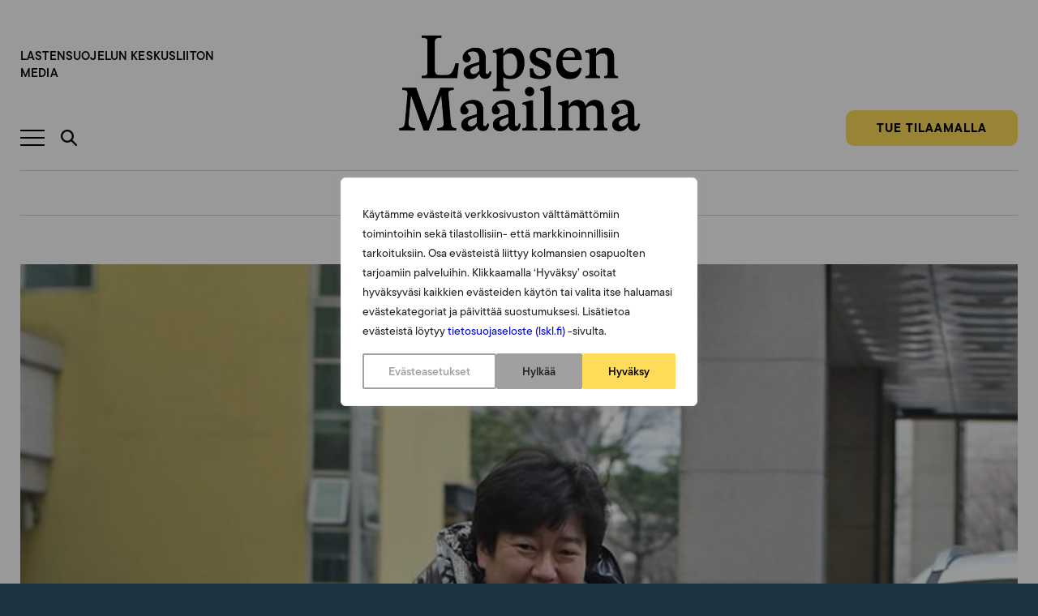

--- FILE ---
content_type: text/html; charset=UTF-8
request_url: https://lapsenmaailma.fi/?article=kylla-isa-hoitaa
body_size: 32326
content:
<!doctype html>
<html lang="fi" dir="ltr" class="no-js no-webp   ">
<head>
    <meta charset="utf-8">
<script type="text/javascript">
/* <![CDATA[ */
var gform;gform||(document.addEventListener("gform_main_scripts_loaded",function(){gform.scriptsLoaded=!0}),document.addEventListener("gform/theme/scripts_loaded",function(){gform.themeScriptsLoaded=!0}),window.addEventListener("DOMContentLoaded",function(){gform.domLoaded=!0}),gform={domLoaded:!1,scriptsLoaded:!1,themeScriptsLoaded:!1,isFormEditor:()=>"function"==typeof InitializeEditor,callIfLoaded:function(o){return!(!gform.domLoaded||!gform.scriptsLoaded||!gform.themeScriptsLoaded&&!gform.isFormEditor()||(gform.isFormEditor()&&console.warn("The use of gform.initializeOnLoaded() is deprecated in the form editor context and will be removed in Gravity Forms 3.1."),o(),0))},initializeOnLoaded:function(o){gform.callIfLoaded(o)||(document.addEventListener("gform_main_scripts_loaded",()=>{gform.scriptsLoaded=!0,gform.callIfLoaded(o)}),document.addEventListener("gform/theme/scripts_loaded",()=>{gform.themeScriptsLoaded=!0,gform.callIfLoaded(o)}),window.addEventListener("DOMContentLoaded",()=>{gform.domLoaded=!0,gform.callIfLoaded(o)}))},hooks:{action:{},filter:{}},addAction:function(o,r,e,t){gform.addHook("action",o,r,e,t)},addFilter:function(o,r,e,t){gform.addHook("filter",o,r,e,t)},doAction:function(o){gform.doHook("action",o,arguments)},applyFilters:function(o){return gform.doHook("filter",o,arguments)},removeAction:function(o,r){gform.removeHook("action",o,r)},removeFilter:function(o,r,e){gform.removeHook("filter",o,r,e)},addHook:function(o,r,e,t,n){null==gform.hooks[o][r]&&(gform.hooks[o][r]=[]);var d=gform.hooks[o][r];null==n&&(n=r+"_"+d.length),gform.hooks[o][r].push({tag:n,callable:e,priority:t=null==t?10:t})},doHook:function(r,o,e){var t;if(e=Array.prototype.slice.call(e,1),null!=gform.hooks[r][o]&&((o=gform.hooks[r][o]).sort(function(o,r){return o.priority-r.priority}),o.forEach(function(o){"function"!=typeof(t=o.callable)&&(t=window[t]),"action"==r?t.apply(null,e):e[0]=t.apply(null,e)})),"filter"==r)return e[0]},removeHook:function(o,r,t,n){var e;null!=gform.hooks[o][r]&&(e=(e=gform.hooks[o][r]).filter(function(o,r,e){return!!(null!=n&&n!=o.tag||null!=t&&t!=o.priority)}),gform.hooks[o][r]=e)}});
/* ]]> */
</script>

    <meta content="width=device-width,initial-scale=1,viewport-fit=cover" name="viewport">

    <script>
        document.documentElement.classList.remove('no-js');
        document.createElement('canvas').toDataURL('image/webp').indexOf('data:image/webp')===0&&document.documentElement.classList.remove('no-webp');
        if(window.jQuery&&!window.$)$=jQuery
    </script>

    <meta name='robots' content='index, follow, max-image-preview:large, max-snippet:-1, max-video-preview:-1' />
	<style>img:is([sizes="auto" i], [sizes^="auto," i]) { contain-intrinsic-size: 3000px 1500px }</style>
	
<!-- Google Tag Manager for WordPress by gtm4wp.com -->
<script data-cfasync="false" data-pagespeed-no-defer>
	var gtm4wp_datalayer_name = "dataLayer";
	var dataLayer = dataLayer || [];
	const gtm4wp_use_sku_instead = 0;
	const gtm4wp_currency = 'EUR';
	const gtm4wp_product_per_impression = 0;
	const gtm4wp_clear_ecommerce = false;
	const gtm4wp_datalayer_max_timeout = 2000;
</script>
<!-- End Google Tag Manager for WordPress by gtm4wp.com --><link rel=preload as=font type=font/woff2 crossorigin href='/wp-content/themes/lapsen-maailma/dist/GT-Alpina-Standard-Regular-Italic.397a6ccc7cc4b44d88c3ddfae2ca5d90.woff2'>
<link rel=preload as=font type=font/woff2 crossorigin href='/wp-content/themes/lapsen-maailma/dist/GT-Alpina-Standard-Light.f8f7b7a3248045e72605cf3d2ace49b6.woff2'>
<link rel=preload as=font type=font/woff2 crossorigin href='/wp-content/themes/lapsen-maailma/dist/GT-Alpina-Standard-Bold.8aece70c20894351cc9d642cae1363a4.woff2'>
<link rel=preload as=font type=font/woff2 crossorigin href='/wp-content/themes/lapsen-maailma/dist/GT-Alpina-Condensed-Regular.6586c1fcc845eecf24832c7f49b4e7d3.woff2'>
<link rel=preload as=font type=font/woff2 crossorigin href='/wp-content/themes/lapsen-maailma/dist/GT-Alpina-Standard-Regular.0b71ed82a403b4ffc9e18cd279c02774.woff2'>

	<!-- This site is optimized with the Yoast SEO plugin v26.8 - https://yoast.com/product/yoast-seo-wordpress/ -->
	<title>Etelä-Korea: Kyllä isä hoitaa - Lapsen Maailma</title>
	<link rel="canonical" href="https://lapsenmaailma.fi/artikkeli/kylla-isa-hoitaa/" />
	<meta property="og:locale" content="fi_FI" />
	<meta property="og:type" content="article" />
	<meta property="og:title" content="Etelä-Korea: Kyllä isä hoitaa - Lapsen Maailma" />
	<meta property="og:description" content="Kim Jin-Sung haki tyttärensä Na-Eunin ja poikansa Won-Woon päiväkodista Soulin keskustassa joulukuun lopulla. Yhä useampi eteläkorealaismies osallistuukin nykyään lastenhoitoon." />
	<meta property="og:url" content="https://lapsenmaailma.fi/artikkeli/kylla-isa-hoitaa/" />
	<meta property="og:site_name" content="Lapsen Maailma" />
	<meta property="article:modified_time" content="2023-05-15T11:56:14+00:00" />
	<meta property="og:image" content="https://lapsenmaailma.fi/wp-content/uploads/sites/2/0216_maailman_lapsia.jpg" />
	<meta property="og:image:width" content="800" />
	<meta property="og:image:height" content="1190" />
	<meta property="og:image:type" content="image/jpeg" />
	<meta name="twitter:card" content="summary_large_image" />
	<script type="application/ld+json" class="yoast-schema-graph">{"@context":"https://schema.org","@graph":[{"@type":"WebPage","@id":"https://lapsenmaailma.fi/artikkeli/kylla-isa-hoitaa/","url":"https://lapsenmaailma.fi/artikkeli/kylla-isa-hoitaa/","name":"Etelä-Korea: Kyllä isä hoitaa - Lapsen Maailma","isPartOf":{"@id":"https://lapsenmaailma.fi/#website"},"primaryImageOfPage":{"@id":"https://lapsenmaailma.fi/artikkeli/kylla-isa-hoitaa/#primaryimage"},"image":{"@id":"https://lapsenmaailma.fi/artikkeli/kylla-isa-hoitaa/#primaryimage"},"thumbnailUrl":"https://lapsenmaailma.fi/wp-content/uploads/sites/2/0216_maailman_lapsia.jpg","datePublished":"2016-02-19T02:43:58+00:00","dateModified":"2023-05-15T11:56:14+00:00","breadcrumb":{"@id":"https://lapsenmaailma.fi/artikkeli/kylla-isa-hoitaa/#breadcrumb"},"inLanguage":"fi","potentialAction":[{"@type":"ReadAction","target":["https://lapsenmaailma.fi/artikkeli/kylla-isa-hoitaa/"]}]},{"@type":"ImageObject","inLanguage":"fi","@id":"https://lapsenmaailma.fi/artikkeli/kylla-isa-hoitaa/#primaryimage","url":"https://lapsenmaailma.fi/wp-content/uploads/sites/2/0216_maailman_lapsia.jpg","contentUrl":"https://lapsenmaailma.fi/wp-content/uploads/sites/2/0216_maailman_lapsia.jpg","width":800,"height":1190,"caption":"JYJ699; To go with AFP story 'SKorea-population-birth-family-gender', FEATURE by Jung Ha-Won This picture taken on December 22, 2015 shows South Korean father Kim Jin-Sung (C) taking his daughter Na-Eun (L) and son Won-Woo (R) home from a childcare centre in Seoul. Kim is one of a growing number of South Korea fathers opting to take a break from their careers to help bring up their children -- an unthinkable idea until recently in a male-dominated society where daily childcare has always been considered a woman's responsibility. LEHTIKUVA / AFP PHOTO / JUNG YEON-JE"},{"@type":"BreadcrumbList","@id":"https://lapsenmaailma.fi/artikkeli/kylla-isa-hoitaa/#breadcrumb","itemListElement":[{"@type":"ListItem","position":1,"name":"Lapsen Maailma","item":"https://lapsenmaailma.fi/"},{"@type":"ListItem","position":2,"name":"Artikkelit","item":"https://lapsenmaailma.fi/artikkeli/"},{"@type":"ListItem","position":3,"name":"Etelä-Korea: Kyllä isä hoitaa"}]},{"@type":"WebSite","@id":"https://lapsenmaailma.fi/#website","url":"https://lapsenmaailma.fi/","name":"Lapsen Maailma","description":"Lapsen Maailma on Lastensuojelun Keskusliiton julkaisema aikakauslehti, joka käsittelee lasten ja nuorten kasvatusta sekä lastensuojelukysymyksiä. Se on suunnattu lapsiperheille ja lasten kanssa työskenteleville.","potentialAction":[{"@type":"SearchAction","target":{"@type":"EntryPoint","urlTemplate":"https://lapsenmaailma.fi/?s={search_term_string}"},"query-input":{"@type":"PropertyValueSpecification","valueRequired":true,"valueName":"search_term_string"}}],"inLanguage":"fi"}]}</script>
	<!-- / Yoast SEO plugin. -->


<link rel='dns-prefetch' href='//lapsenmaailma.fi' />
<link rel='dns-prefetch' href='//public.tableau.com' />
<link rel='dns-prefetch' href='//ajax.googleapis.com' />
<link rel='dns-prefetch' href='//use.typekit.net' />
<link rel='dns-prefetch' href='//www.googletagmanager.com' />
<style id='classic-theme-styles-inline-css' type='text/css'>
/*! This file is auto-generated */
.wp-block-button__link{color:#fff;background-color:#32373c;border-radius:9999px;box-shadow:none;text-decoration:none;padding:calc(.667em + 2px) calc(1.333em + 2px);font-size:1.125em}.wp-block-file__button{background:#32373c;color:#fff;text-decoration:none}
</style>
<style id='global-styles-inline-css' type='text/css'>
:root{--wp--preset--aspect-ratio--square: 1;--wp--preset--aspect-ratio--4-3: 4/3;--wp--preset--aspect-ratio--3-4: 3/4;--wp--preset--aspect-ratio--3-2: 3/2;--wp--preset--aspect-ratio--2-3: 2/3;--wp--preset--aspect-ratio--16-9: 16/9;--wp--preset--aspect-ratio--9-16: 9/16;--wp--preset--color--black: #000000;--wp--preset--color--cyan-bluish-gray: #abb8c3;--wp--preset--color--white: #ffffff;--wp--preset--color--pale-pink: #f78da7;--wp--preset--color--vivid-red: #cf2e2e;--wp--preset--color--luminous-vivid-orange: #ff6900;--wp--preset--color--luminous-vivid-amber: #fcb900;--wp--preset--color--light-green-cyan: #7bdcb5;--wp--preset--color--vivid-green-cyan: #00d084;--wp--preset--color--pale-cyan-blue: #8ed1fc;--wp--preset--color--vivid-cyan-blue: #0693e3;--wp--preset--color--vivid-purple: #9b51e0;--wp--preset--gradient--vivid-cyan-blue-to-vivid-purple: linear-gradient(135deg,rgba(6,147,227,1) 0%,rgb(155,81,224) 100%);--wp--preset--gradient--light-green-cyan-to-vivid-green-cyan: linear-gradient(135deg,rgb(122,220,180) 0%,rgb(0,208,130) 100%);--wp--preset--gradient--luminous-vivid-amber-to-luminous-vivid-orange: linear-gradient(135deg,rgba(252,185,0,1) 0%,rgba(255,105,0,1) 100%);--wp--preset--gradient--luminous-vivid-orange-to-vivid-red: linear-gradient(135deg,rgba(255,105,0,1) 0%,rgb(207,46,46) 100%);--wp--preset--gradient--very-light-gray-to-cyan-bluish-gray: linear-gradient(135deg,rgb(238,238,238) 0%,rgb(169,184,195) 100%);--wp--preset--gradient--cool-to-warm-spectrum: linear-gradient(135deg,rgb(74,234,220) 0%,rgb(151,120,209) 20%,rgb(207,42,186) 40%,rgb(238,44,130) 60%,rgb(251,105,98) 80%,rgb(254,248,76) 100%);--wp--preset--gradient--blush-light-purple: linear-gradient(135deg,rgb(255,206,236) 0%,rgb(152,150,240) 100%);--wp--preset--gradient--blush-bordeaux: linear-gradient(135deg,rgb(254,205,165) 0%,rgb(254,45,45) 50%,rgb(107,0,62) 100%);--wp--preset--gradient--luminous-dusk: linear-gradient(135deg,rgb(255,203,112) 0%,rgb(199,81,192) 50%,rgb(65,88,208) 100%);--wp--preset--gradient--pale-ocean: linear-gradient(135deg,rgb(255,245,203) 0%,rgb(182,227,212) 50%,rgb(51,167,181) 100%);--wp--preset--gradient--electric-grass: linear-gradient(135deg,rgb(202,248,128) 0%,rgb(113,206,126) 100%);--wp--preset--gradient--midnight: linear-gradient(135deg,rgb(2,3,129) 0%,rgb(40,116,252) 100%);--wp--preset--font-size--small: 13px;--wp--preset--font-size--medium: 20px;--wp--preset--font-size--large: 36px;--wp--preset--font-size--x-large: 42px;--wp--preset--spacing--20: 0.44rem;--wp--preset--spacing--30: 0.67rem;--wp--preset--spacing--40: 1rem;--wp--preset--spacing--50: 1.5rem;--wp--preset--spacing--60: 2.25rem;--wp--preset--spacing--70: 3.38rem;--wp--preset--spacing--80: 5.06rem;--wp--preset--shadow--natural: 6px 6px 9px rgba(0, 0, 0, 0.2);--wp--preset--shadow--deep: 12px 12px 50px rgba(0, 0, 0, 0.4);--wp--preset--shadow--sharp: 6px 6px 0px rgba(0, 0, 0, 0.2);--wp--preset--shadow--outlined: 6px 6px 0px -3px rgba(255, 255, 255, 1), 6px 6px rgba(0, 0, 0, 1);--wp--preset--shadow--crisp: 6px 6px 0px rgba(0, 0, 0, 1);}:where(.is-layout-flex){gap: 0.5em;}:where(.is-layout-grid){gap: 0.5em;}body .is-layout-flex{display: flex;}.is-layout-flex{flex-wrap: wrap;align-items: center;}.is-layout-flex > :is(*, div){margin: 0;}body .is-layout-grid{display: grid;}.is-layout-grid > :is(*, div){margin: 0;}:where(.wp-block-columns.is-layout-flex){gap: 2em;}:where(.wp-block-columns.is-layout-grid){gap: 2em;}:where(.wp-block-post-template.is-layout-flex){gap: 1.25em;}:where(.wp-block-post-template.is-layout-grid){gap: 1.25em;}.has-black-color{color: var(--wp--preset--color--black) !important;}.has-cyan-bluish-gray-color{color: var(--wp--preset--color--cyan-bluish-gray) !important;}.has-white-color{color: var(--wp--preset--color--white) !important;}.has-pale-pink-color{color: var(--wp--preset--color--pale-pink) !important;}.has-vivid-red-color{color: var(--wp--preset--color--vivid-red) !important;}.has-luminous-vivid-orange-color{color: var(--wp--preset--color--luminous-vivid-orange) !important;}.has-luminous-vivid-amber-color{color: var(--wp--preset--color--luminous-vivid-amber) !important;}.has-light-green-cyan-color{color: var(--wp--preset--color--light-green-cyan) !important;}.has-vivid-green-cyan-color{color: var(--wp--preset--color--vivid-green-cyan) !important;}.has-pale-cyan-blue-color{color: var(--wp--preset--color--pale-cyan-blue) !important;}.has-vivid-cyan-blue-color{color: var(--wp--preset--color--vivid-cyan-blue) !important;}.has-vivid-purple-color{color: var(--wp--preset--color--vivid-purple) !important;}.has-black-background-color{background-color: var(--wp--preset--color--black) !important;}.has-cyan-bluish-gray-background-color{background-color: var(--wp--preset--color--cyan-bluish-gray) !important;}.has-white-background-color{background-color: var(--wp--preset--color--white) !important;}.has-pale-pink-background-color{background-color: var(--wp--preset--color--pale-pink) !important;}.has-vivid-red-background-color{background-color: var(--wp--preset--color--vivid-red) !important;}.has-luminous-vivid-orange-background-color{background-color: var(--wp--preset--color--luminous-vivid-orange) !important;}.has-luminous-vivid-amber-background-color{background-color: var(--wp--preset--color--luminous-vivid-amber) !important;}.has-light-green-cyan-background-color{background-color: var(--wp--preset--color--light-green-cyan) !important;}.has-vivid-green-cyan-background-color{background-color: var(--wp--preset--color--vivid-green-cyan) !important;}.has-pale-cyan-blue-background-color{background-color: var(--wp--preset--color--pale-cyan-blue) !important;}.has-vivid-cyan-blue-background-color{background-color: var(--wp--preset--color--vivid-cyan-blue) !important;}.has-vivid-purple-background-color{background-color: var(--wp--preset--color--vivid-purple) !important;}.has-black-border-color{border-color: var(--wp--preset--color--black) !important;}.has-cyan-bluish-gray-border-color{border-color: var(--wp--preset--color--cyan-bluish-gray) !important;}.has-white-border-color{border-color: var(--wp--preset--color--white) !important;}.has-pale-pink-border-color{border-color: var(--wp--preset--color--pale-pink) !important;}.has-vivid-red-border-color{border-color: var(--wp--preset--color--vivid-red) !important;}.has-luminous-vivid-orange-border-color{border-color: var(--wp--preset--color--luminous-vivid-orange) !important;}.has-luminous-vivid-amber-border-color{border-color: var(--wp--preset--color--luminous-vivid-amber) !important;}.has-light-green-cyan-border-color{border-color: var(--wp--preset--color--light-green-cyan) !important;}.has-vivid-green-cyan-border-color{border-color: var(--wp--preset--color--vivid-green-cyan) !important;}.has-pale-cyan-blue-border-color{border-color: var(--wp--preset--color--pale-cyan-blue) !important;}.has-vivid-cyan-blue-border-color{border-color: var(--wp--preset--color--vivid-cyan-blue) !important;}.has-vivid-purple-border-color{border-color: var(--wp--preset--color--vivid-purple) !important;}.has-vivid-cyan-blue-to-vivid-purple-gradient-background{background: var(--wp--preset--gradient--vivid-cyan-blue-to-vivid-purple) !important;}.has-light-green-cyan-to-vivid-green-cyan-gradient-background{background: var(--wp--preset--gradient--light-green-cyan-to-vivid-green-cyan) !important;}.has-luminous-vivid-amber-to-luminous-vivid-orange-gradient-background{background: var(--wp--preset--gradient--luminous-vivid-amber-to-luminous-vivid-orange) !important;}.has-luminous-vivid-orange-to-vivid-red-gradient-background{background: var(--wp--preset--gradient--luminous-vivid-orange-to-vivid-red) !important;}.has-very-light-gray-to-cyan-bluish-gray-gradient-background{background: var(--wp--preset--gradient--very-light-gray-to-cyan-bluish-gray) !important;}.has-cool-to-warm-spectrum-gradient-background{background: var(--wp--preset--gradient--cool-to-warm-spectrum) !important;}.has-blush-light-purple-gradient-background{background: var(--wp--preset--gradient--blush-light-purple) !important;}.has-blush-bordeaux-gradient-background{background: var(--wp--preset--gradient--blush-bordeaux) !important;}.has-luminous-dusk-gradient-background{background: var(--wp--preset--gradient--luminous-dusk) !important;}.has-pale-ocean-gradient-background{background: var(--wp--preset--gradient--pale-ocean) !important;}.has-electric-grass-gradient-background{background: var(--wp--preset--gradient--electric-grass) !important;}.has-midnight-gradient-background{background: var(--wp--preset--gradient--midnight) !important;}.has-small-font-size{font-size: var(--wp--preset--font-size--small) !important;}.has-medium-font-size{font-size: var(--wp--preset--font-size--medium) !important;}.has-large-font-size{font-size: var(--wp--preset--font-size--large) !important;}.has-x-large-font-size{font-size: var(--wp--preset--font-size--x-large) !important;}
:where(.wp-block-post-template.is-layout-flex){gap: 1.25em;}:where(.wp-block-post-template.is-layout-grid){gap: 1.25em;}
:where(.wp-block-columns.is-layout-flex){gap: 2em;}:where(.wp-block-columns.is-layout-grid){gap: 2em;}
:root :where(.wp-block-pullquote){font-size: 1.5em;line-height: 1.6;}
</style>
<noscript><link rel='stylesheet' id='wc-paytrail-css-noscript-css-noscript' href='/wp-content/plugins/wc-paytrail/assets/css/wc-paytrail.css' type='text/css' media='all'>
</noscript><link rel=preload as=style id='wc-paytrail-css-css' href='/wp-content/plugins/wc-paytrail/assets/css/wc-paytrail.css' type='text/css' media='all'>
<noscript><link rel='stylesheet' id='woocommerce-layout-css-noscript' href='/wp-content/plugins/woocommerce/assets/css/woocommerce-layout.css' type='text/css' media='all'>
</noscript><link rel=preload as=style id='woocommerce-layout-css' href='/wp-content/plugins/woocommerce/assets/css/woocommerce-layout.css' type='text/css' media='all'>
<noscript><link rel='stylesheet' id='woocommerce-smallscreen-css-noscript' href='/wp-content/plugins/woocommerce/assets/css/woocommerce-smallscreen.css' type='text/css' media='only screen and (max-width: 768px)'>
</noscript><link rel=preload as=style id='woocommerce-smallscreen-css' href='/wp-content/plugins/woocommerce/assets/css/woocommerce-smallscreen.css' type='text/css' media='only screen and (max-width: 768px)'>
<noscript><link rel='stylesheet' id='woocommerce-general-css-noscript' href='/wp-content/plugins/woocommerce/assets/css/woocommerce.css' type='text/css' media='all'>
</noscript><link rel=preload as=style id='woocommerce-general-css' href='/wp-content/plugins/woocommerce/assets/css/woocommerce.css' type='text/css' media='all'>
<style id='woocommerce-inline-inline-css' type='text/css'>
.woocommerce form .form-row .required { visibility: visible; }
</style>
<noscript><link rel='stylesheet' id='brands-styles-css-noscript' href='/wp-content/plugins/woocommerce/assets/css/brands.css' type='text/css' media='all'>
</noscript><link rel=preload as=style id='brands-styles-css' href='/wp-content/plugins/woocommerce/assets/css/brands.css' type='text/css' media='all'>
<noscript><link rel='stylesheet' id='typekit-ttcommons-css-noscript' href='https://use.typekit.net/hvi6jgh.css' type='text/css' media=''>
</noscript><link rel=preload as=style id='typekit-ttcommons-css' href='https://use.typekit.net/hvi6jgh.css' type='text/css' media=''>
<noscript><link rel='stylesheet' id='dashicons-css-noscript' href='/wp-includes/css/dashicons.min.css' type='text/css' media='all'>
</noscript><link rel=preload as=style id='dashicons-css' href='/wp-includes/css/dashicons.min.css' type='text/css' media='all'>
<noscript><link rel='stylesheet' id='gform_theme_components-css-noscript' href='/wp-content/plugins/gravityforms/assets/css/dist/theme-components.min.css' type='text/css' media='all'>
</noscript><link rel=preload as=style id='gform_theme_components-css' href='/wp-content/plugins/gravityforms/assets/css/dist/theme-components.min.css' type='text/css' media='all'>
<noscript><link rel='stylesheet' id='gform_theme-css-noscript' href='/wp-content/plugins/gravityforms/assets/css/dist/theme.min.css' type='text/css' media='all'>
</noscript><link rel=preload as=style id='gform_theme-css' href='/wp-content/plugins/gravityforms/assets/css/dist/theme.min.css' type='text/css' media='all'>
<link rel='stylesheet' id='em-frontend.css-css' href='/wp-content/themes/lapsen-maailma/dist/frontend.474d6f82a84e39ad1a20.css' type='text/css' media='all' />
<script type="text/javascript" id="webtoffee-cookie-consent-js-extra">
/* <![CDATA[ */
var _wccConfig = {"_ipData":[],"_assetsURL":"https:\/\/lapsenmaailma.fi\/wp-content\/plugins\/webtoffee-cookie-consent\/lite\/frontend\/images\/","_publicURL":"https:\/\/lapsenmaailma.fi","_categories":[{"name":"V\u00e4ltt\u00e4m\u00e4tt\u00f6m\u00e4t","slug":"necessary","isNecessary":true,"ccpaDoNotSell":true,"cookies":[{"cookieID":"pll_language","domain":".lapsenmaailma.fi","provider":"plugins\/polylang"},{"cookieID":"wt_consent","domain":"lapsenmaailma.fi","provider":""},{"cookieID":"_GRECAPTCHA","domain":"www.google.com","provider":"google.com"},{"cookieID":"rc::a","domain":"google.com","provider":"google.com"},{"cookieID":"rc::f","domain":"google.com","provider":"google.com"},{"cookieID":"rc::b","domain":"google.com","provider":"google.com"},{"cookieID":"rc::c","domain":"google.com","provider":"google.com"},{"cookieID":"VISITOR_PRIVACY_METADATA","domain":".youtube.com","provider":"youtube.com"}],"active":true,"defaultConsent":{"gdpr":true,"ccpa":true},"foundNoCookieScript":false},{"name":"Toiminnalliset","slug":"functional","isNecessary":false,"ccpaDoNotSell":true,"cookies":[{"cookieID":"VISITOR_INFO1_LIVE","domain":".youtube.com","provider":"youtube.com"},{"cookieID":"ytidb::LAST_RESULT_ENTRY_KEY","domain":"youtube.com","provider":"youtube.com"},{"cookieID":"yt-remote-connected-devices","domain":"youtube.com","provider":"youtube.com"},{"cookieID":"yt-remote-device-id","domain":"youtube.com","provider":"youtube.com"},{"cookieID":"yt-remote-session-name","domain":"youtube.com","provider":"youtube.com"},{"cookieID":"yt-remote-fast-check-period","domain":"youtube.com","provider":"youtube.com"},{"cookieID":"yt-remote-session-app","domain":"youtube.com","provider":"youtube.com"},{"cookieID":"yt-remote-cast-available","domain":"youtube.com","provider":"youtube.com"},{"cookieID":"yt-remote-cast-installed","domain":"youtube.com","provider":"youtube.com"}],"active":true,"defaultConsent":{"gdpr":false,"ccpa":false},"foundNoCookieScript":false},{"name":"Analytiikka","slug":"analytics","isNecessary":false,"ccpaDoNotSell":true,"cookies":[{"cookieID":"sbjs_migrations","domain":".lapsenmaailma.fi","provider":"sourcebuster.min.js"},{"cookieID":"sbjs_current_add","domain":".lapsenmaailma.fi","provider":"sourcebuster.min.js"},{"cookieID":"sbjs_first_add","domain":".lapsenmaailma.fi","provider":"sourcebuster.min.js"},{"cookieID":"sbjs_current","domain":".lapsenmaailma.fi","provider":"sourcebuster.min.js"},{"cookieID":"sbjs_first","domain":".lapsenmaailma.fi","provider":"sourcebuster.min.js"},{"cookieID":"sbjs_udata","domain":".lapsenmaailma.fi","provider":"sourcebuster.min.js"},{"cookieID":"sbjs_session","domain":".lapsenmaailma.fi","provider":"sourcebuster.min.js"},{"cookieID":"_ga","domain":".lapsenmaailma.fi","provider":"google-analytics.com|googletagmanager.com\/gtag\/js"},{"cookieID":"_ga_*","domain":".lapsenmaailma.fi","provider":"google-analytics.com|googletagmanager.com\/gtag\/js"},{"cookieID":"YSC","domain":".youtube.com","provider":"youtube.com"}],"active":true,"defaultConsent":{"gdpr":false,"ccpa":false},"foundNoCookieScript":false},{"name":"Suorityskyky","slug":"performance","isNecessary":false,"ccpaDoNotSell":true,"cookies":[],"active":true,"defaultConsent":{"gdpr":false,"ccpa":false},"foundNoCookieScript":false},{"name":"Mainonta","slug":"advertisement","isNecessary":false,"ccpaDoNotSell":true,"cookies":[{"cookieID":"_fbp","domain":".lapsenmaailma.fi","provider":"facebook.net"},{"cookieID":"yt.innertube::nextId","domain":"youtube.com","provider":"youtube.com"},{"cookieID":"yt.innertube::requests","domain":"youtube.com","provider":"youtube.com"}],"active":true,"defaultConsent":{"gdpr":false,"ccpa":false},"foundNoCookieScript":false},{"name":"Muut","slug":"others","isNecessary":false,"ccpaDoNotSell":true,"cookies":[{"cookieID":"__Secure-ROLLOUT_TOKEN","domain":".youtube.com","provider":""},{"cookieID":"__Secure-YEC","domain":".youtube.com","provider":""},{"cookieID":"__Secure-YNID","domain":".youtube.com","provider":""}],"active":true,"defaultConsent":{"gdpr":false,"ccpa":false},"foundNoCookieScript":false}],"_activeLaw":"gdpr","_rootDomain":"","_block":"1","_showBanner":"1","_bannerConfig":{"GDPR":{"settings":{"type":"popup","position":"center","applicableLaw":"gdpr","preferenceCenter":"center","selectedRegion":"ALL","consentExpiry":365,"shortcodes":[{"key":"wcc_readmore","content":"<a href=\"#\" class=\"wcc-policy\" aria-label=\"Ev\u00e4stek\u00e4yt\u00e4nt\u00f6\" target=\"_blank\" rel=\"noopener\" data-tag=\"readmore-button\">Ev\u00e4stek\u00e4yt\u00e4nt\u00f6<\/a>","tag":"readmore-button","status":false,"attributes":{"rel":"nofollow","target":"_blank"}},{"key":"wcc_show_desc","content":"<button class=\"wcc-show-desc-btn\" data-tag=\"show-desc-button\" aria-label=\"N\u00e4yt\u00e4 lis\u00e4\u00e4\">N\u00e4yt\u00e4 lis\u00e4\u00e4<\/button>","tag":"show-desc-button","status":true,"attributes":[]},{"key":"wcc_hide_desc","content":"<button class=\"wcc-show-desc-btn\" data-tag=\"hide-desc-button\" aria-label=\"N\u00e4yt\u00e4 v\u00e4hemm\u00e4n\">N\u00e4yt\u00e4 v\u00e4hemm\u00e4n<\/button>","tag":"hide-desc-button","status":true,"attributes":[]},{"key":"wcc_category_toggle_label","content":"[wcc_{{status}}_category_label] [wcc_preference_{{category_slug}}_title]","tag":"","status":true,"attributes":[]},{"key":"wcc_enable_category_label","content":"ota k\u00e4ytt\u00f6\u00f6n","tag":"","status":true,"attributes":[]},{"key":"wcc_disable_category_label","content":"Poista k\u00e4yt\u00f6st\u00e4","tag":"","status":true,"attributes":[]},{"key":"wcc_video_placeholder","content":"<div class=\"video-placeholder-normal\" data-tag=\"video-placeholder\" id=\"[UNIQUEID]\"><p class=\"video-placeholder-text-normal\" data-tag=\"placeholder-title\">Hyv\u00e4ksy {category} ev\u00e4steen suostumus<\/p><\/div>","tag":"","status":true,"attributes":[]},{"key":"wcc_enable_optout_label","content":"Ota k\u00e4ytt\u00f6\u00f6n","tag":"","status":true,"attributes":[]},{"key":"wcc_disable_optout_label","content":"Poista k\u00e4yt\u00f6st\u00e4","tag":"","status":true,"attributes":[]},{"key":"wcc_optout_toggle_label","content":"[wcc_{{status}}_optout_label] [wcc_optout_option_title]","tag":"","status":true,"attributes":[]},{"key":"wcc_optout_option_title","content":"Henkil\u00f6kohtaisia tietojani ei saa myyd\u00e4 tai jakaa eteenp\u00e4in","tag":"","status":true,"attributes":[]},{"key":"wcc_optout_close_label","content":"kiinni","tag":"","status":true,"attributes":[]}],"bannerEnabled":true},"behaviours":{"reloadBannerOnAccept":false,"loadAnalyticsByDefault":false,"animations":{"onLoad":"animate","onHide":"sticky"}},"config":{"revisitConsent":{"status":true,"tag":"revisit-consent","position":"bottom-left","meta":{"url":"#"},"styles":[],"elements":{"title":{"type":"text","tag":"revisit-consent-title","status":true,"styles":{"color":"#0056a7"}}}},"preferenceCenter":{"toggle":{"status":true,"tag":"detail-category-toggle","type":"toggle","states":{"active":{"styles":{"background-color":"#000000"}},"inactive":{"styles":{"background-color":"#D0D5D2"}}}},"poweredBy":{"status":false,"tag":"detail-powered-by","styles":{"background-color":"#EDEDED","color":"#293C5B"}}},"categoryPreview":{"status":false,"toggle":{"status":true,"tag":"detail-category-preview-toggle","type":"toggle","states":{"active":{"styles":{"background-color":"#000000"}},"inactive":{"styles":{"background-color":"#D0D5D2"}}}}},"videoPlaceholder":{"status":true,"styles":{"background-color":"#FFDC58","border-color":"#FFDC58","color":"#000000"}},"readMore":{"status":false,"tag":"readmore-button","type":"link","meta":{"noFollow":true,"newTab":true},"styles":{"color":"#FFDC58","background-color":"transparent","border-color":"transparent"}},"auditTable":{"status":true},"optOption":{"status":true,"toggle":{"status":true,"tag":"optout-option-toggle","type":"toggle","states":{"active":{"styles":{"background-color":"#000000"}},"inactive":{"styles":{"background-color":"#FFFFFF"}}}},"gpcOption":false}}}},"_version":"3.4.4","_logConsent":"1","_tags":[{"tag":"accept-button","styles":{"color":"#000000","background-color":"#FFDC58","border-color":"#FFDC58"}},{"tag":"reject-button","styles":{"color":"#212121","background-color":"#A0A0A0","border-color":"#A0A0A0"}},{"tag":"settings-button","styles":{"color":"#A0A0A0","background-color":"transparent","border-color":"#A0A0A0"}},{"tag":"readmore-button","styles":{"color":"#FFDC58","background-color":"transparent","border-color":"transparent"}},{"tag":"donotsell-button","styles":{"color":"#1863dc","background-color":"transparent","border-color":"transparent"}},{"tag":"accept-button","styles":{"color":"#000000","background-color":"#FFDC58","border-color":"#FFDC58"}},{"tag":"revisit-consent","styles":[]}],"_rtl":"","_lawSelected":["GDPR"],"_restApiUrl":"https:\/\/directory.cookieyes.com\/api\/v1\/ip","_renewConsent":"","_restrictToCA":"","_customEvents":"","_ccpaAllowedRegions":[],"_gdprAllowedRegions":[],"_closeButtonAction":"reject","_ssl":"1","_providersToBlock":[{"re":"youtube.com","categories":["functional","analytics","advertisement"]},{"re":"sourcebuster.min.js","categories":["analytics"]},{"re":"facebook.net","categories":["advertisement"]}]};
var _wccStyles = {"css":{"GDPR":".wcc-overlay{background: #000000; opacity: 0.4; position: fixed; top: 0; left: 0; width: 100%; height: 100%; z-index: 9999999;}.wcc-popup-overflow{overflow: hidden;}.wcc-hide{display: none;}.wcc-btn-revisit-wrapper{display: flex; padding: 6px; border-radius: 8px; opacity: 0px; background-color:#ffffff; box-shadow: 0px 3px 10px 0px #798da04d;  align-items: center; justify-content: center;  position: fixed; z-index: 999999; cursor: pointer;}.wcc-revisit-bottom-left{bottom: 15px; left: 15px;}.wcc-revisit-bottom-right{bottom: 15px; right: 15px;}.wcc-btn-revisit-wrapper .wcc-btn-revisit{display: flex; align-items: center; justify-content: center; background: none; border: none; cursor: pointer; position: relative; margin: 0; padding: 0;}.wcc-btn-revisit-wrapper .wcc-btn-revisit img{max-width: fit-content; margin: 0; } .wcc-btn-revisit-wrapper .wcc-revisit-help-text{font-size:14px; margin-left:4px; display:none;}.wcc-btn-revisit-wrapper:hover .wcc-revisit-help-text, .wcc-btn-revisit-wrapper:focus-within .wcc-revisit-help-text { display: block;}.wcc-revisit-hide{display: none;}.wcc-preference-btn:hover{cursor:pointer; text-decoration:underline;}.wcc-cookie-audit-table { font-family: inherit; border-collapse: collapse; width: 100%;} .wcc-cookie-audit-table th, .wcc-cookie-audit-table td {text-align: left; padding: 10px; font-size: 12px; color: #000000; word-break: normal; background-color: #d9dfe7; border: 1px solid #cbced6;} .wcc-cookie-audit-table tr:nth-child(2n + 1) td { background: #f1f5fa; }.wcc-consent-container{position: fixed; width: 440px; box-sizing: border-box; z-index: 99999999; transform: translate(-50%, -50%); border-radius: 6px;}.wcc-consent-container .wcc-consent-bar{background: #ffffff; border: 1px solid; padding: 20px 26px; border-radius: 6px; box-shadow: 0 -1px 10px 0 #acabab4d;}.wcc-consent-bar .wcc-banner-btn-close{position: absolute; right: 14px; top: 14px; background: none; border: none; cursor: pointer; padding: 0; margin: 0; height: auto; width: auto; min-height: 0; line-height: 0; text-shadow: none; box-shadow: none;}.wcc-consent-bar .wcc-banner-btn-close img{height: 10px; width: 10px; margin: 0;}.wcc-popup-center{top: 50%; left: 50%;}.wcc-custom-brand-logo-wrapper .wcc-custom-brand-logo{width: 100px; height: auto; margin: 0 0 12px 0;}.wcc-notice .wcc-title{color: #212121; font-weight: 700; font-size: 18px; line-height: 24px; margin: 0 0 12px 0; word-break: break-word;}.wcc-notice-des *{font-size: 14px;}.wcc-notice-des{color: #212121; font-size: 14px; line-height: 24px; font-weight: 400;}.wcc-notice-des img{min-height: 25px; min-width: 25px;}.wcc-consent-bar .wcc-notice-des p{color: inherit; margin-top: 0; word-break: break-word;}.wcc-notice-des p:last-child{margin-bottom: 0;}.wcc-notice-des a.wcc-policy,.wcc-notice-des button.wcc-policy{font-size: 14px; color: #1863dc; white-space: nowrap; cursor: pointer; background: transparent; border: 1px solid; text-decoration: underline;}.wcc-notice-des button.wcc-policy{padding: 0;}.wcc-notice-des a.wcc-policy:focus-visible,.wcc-consent-bar .wcc-banner-btn-close:focus-visible,.wcc-notice-des button.wcc-policy:focus-visible,.wcc-preference-content-wrapper .wcc-show-desc-btn:focus-visible,.wcc-accordion-header .wcc-accordion-btn:focus-visible,.wcc-preference-header .wcc-btn-close:focus-visible,.wcc-switch input[type=\"checkbox\"]:focus-visible,.wcc-btn:focus-visible{outline: 2px solid #1863dc; outline-offset: 2px;}.wcc-btn:focus:not(:focus-visible),.wcc-accordion-header .wcc-accordion-btn:focus:not(:focus-visible),.wcc-preference-content-wrapper .wcc-show-desc-btn:focus:not(:focus-visible),.wcc-btn-revisit-wrapper .wcc-btn-revisit:focus:not(:focus-visible),.wcc-preference-header .wcc-btn-close:focus:not(:focus-visible),.wcc-consent-bar .wcc-banner-btn-close:focus:not(:focus-visible){outline: 0;}button.wcc-show-desc-btn:not(:hover):not(:active){color: #1863dc; background: transparent;}button.wcc-accordion-btn:not(:hover):not(:active),button.wcc-banner-btn-close:not(:hover):not(:active),button.wcc-btn-close:not(:hover):not(:active),button.wcc-btn-revisit:not(:hover):not(:active){background: transparent;}.wcc-consent-bar button:hover,.wcc-modal.wcc-modal-open button:hover,.wcc-consent-bar button:focus,.wcc-modal.wcc-modal-open button:focus{text-decoration: none;}.wcc-notice-btn-wrapper{display: flex; justify-content: center; align-items: center; flex-wrap: wrap; gap: 8px; margin-top: 16px;}.wcc-notice-btn-wrapper .wcc-btn{text-shadow: none; box-shadow: none;}.wcc-btn{flex: auto; max-width: 100%; font-size: 14px; font-family: inherit; line-height: 24px; padding: 8px; font-weight: 500; border-radius: 2px; cursor: pointer; text-align: center; text-transform: none; min-height: 0;}.wcc-btn:hover{opacity: 0.8;}.wcc-btn-customize{color: #1863dc; background: transparent; border: 2px solid #1863dc;}.wcc-btn-reject{color: #1863dc; background: transparent; border: 2px solid #1863dc;}.wcc-btn-accept{background: #1863dc; color: #ffffff; border: 2px solid #1863dc;}.wcc-btn:last-child{margin-right: 0;}@media (max-width: 576px){.wcc-box-bottom-left{bottom: 0; left: 0;}.wcc-box-bottom-right{bottom: 0; right: 0;}.wcc-box-top-left{top: 0; left: 0;}.wcc-box-top-right{top: 0; right: 0;}}@media (max-width: 440px){.wcc-popup-center{width: 100%; max-width: 100%;}.wcc-consent-container .wcc-consent-bar{padding: 20px 0;}.wcc-custom-brand-logo-wrapper, .wcc-notice .wcc-title, .wcc-notice-des, .wcc-notice-btn-wrapper{padding: 0 24px;}.wcc-notice-des{max-height: 40vh; overflow-y: scroll;}.wcc-notice-btn-wrapper{flex-direction: column; gap: 10px;}.wcc-btn{width: 100%;}.wcc-notice-btn-wrapper .wcc-btn-customize{order: 2;}.wcc-notice-btn-wrapper .wcc-btn-reject{order: 3;}.wcc-notice-btn-wrapper .wcc-btn-accept{order: 1;}}@media (max-width: 352px){.wcc-notice .wcc-title{font-size: 16px;}.wcc-notice-des *{font-size: 12px;}.wcc-notice-des, .wcc-btn, .wcc-notice-des a.wcc-policy{font-size: 12px;}}.wcc-modal.wcc-modal-open{display: flex; visibility: visible; -webkit-transform: translate(-50%, -50%); -moz-transform: translate(-50%, -50%); -ms-transform: translate(-50%, -50%); -o-transform: translate(-50%, -50%); transform: translate(-50%, -50%); top: 50%; left: 50%; transition: all 1s ease;}.wcc-modal{box-shadow: 0 32px 68px rgba(0, 0, 0, 0.3); margin: 0 auto; position: fixed; max-width: 100%; background: #ffffff; top: 50%; box-sizing: border-box; border-radius: 6px; z-index: 999999999; color: #212121; -webkit-transform: translate(-50%, 100%); -moz-transform: translate(-50%, 100%); -ms-transform: translate(-50%, 100%); -o-transform: translate(-50%, 100%); transform: translate(-50%, 100%); visibility: hidden; transition: all 0s ease;}.wcc-preference-center{max-height: 79vh; overflow: hidden; width: 845px; overflow: hidden; flex: 1 1 0; display: flex; flex-direction: column; border-radius: 6px;}.wcc-preference-header{display: flex; align-items: center; justify-content: space-between; padding: 22px 24px; border-bottom: 1px solid;}.wcc-preference-header .wcc-preference-title{font-size: 18px; font-weight: 700; line-height: 24px; word-break: break-word;}.wcc-google-privacy-url a {text-decoration:none;color: #1863dc;cursor:pointer;} .wcc-preference-header .wcc-btn-close{cursor: pointer; vertical-align: middle; padding: 0; margin: 0; background: none; border: none; height: auto; width: auto; min-height: 0; line-height: 0; box-shadow: none; text-shadow: none;}.wcc-preference-header .wcc-btn-close img{margin: 0; height: 10px; width: 10px;}.wcc-preference-body-wrapper{padding: 0 24px; flex: 1; overflow: auto; box-sizing: border-box;}.wcc-preference-content-wrapper *,.wcc-preference-body-wrapper *{font-size: 14px;}.wcc-preference-content-wrapper{font-size: 14px; line-height: 24px; font-weight: 400; padding: 12px 0; }.wcc-preference-content-wrapper img{min-height: 25px; min-width: 25px;}.wcc-preference-content-wrapper .wcc-show-desc-btn{font-size: 14px; font-family: inherit; color: #1863dc; text-decoration: none; line-height: 24px; padding: 0; margin: 0; white-space: nowrap; cursor: pointer; background: transparent; border-color: transparent; text-transform: none; min-height: 0; text-shadow: none; box-shadow: none;}.wcc-preference-body-wrapper .wcc-preference-content-wrapper p{color: inherit; margin-top: 0;}.wcc-preference-content-wrapper p:last-child{margin-bottom: 0;}.wcc-accordion-wrapper{margin-bottom: 10px;}.wcc-accordion{border-bottom: 1px solid;}.wcc-accordion:last-child{border-bottom: none;}.wcc-accordion .wcc-accordion-item{display: flex; margin-top: 10px;}.wcc-accordion .wcc-accordion-body{display: none;}.wcc-accordion.wcc-accordion-active .wcc-accordion-body{display: block; padding: 0 22px; margin-bottom: 16px;}.wcc-accordion-header-wrapper{width: 100%; cursor: pointer;}.wcc-accordion-item .wcc-accordion-header{display: flex; justify-content: space-between; align-items: center;}.wcc-accordion-header .wcc-accordion-btn{font-size: 16px; font-family: inherit; color: #212121; line-height: 24px; background: none; border: none; font-weight: 700; padding: 0; margin: 0; cursor: pointer; text-transform: none; min-height: 0; text-shadow: none; box-shadow: none;}.wcc-accordion-header .wcc-always-active{color: #008000; font-weight: 600; line-height: 24px; font-size: 14px;}.wcc-accordion-header-des *{font-size: 14px;}.wcc-accordion-header-des{font-size: 14px; line-height: 24px; margin: 10px 0 16px 0;}.wcc-accordion-header-wrapper .wcc-accordion-header-des p{color: inherit; margin-top: 0;}.wcc-accordion-chevron{margin-right: 22px; position: relative; cursor: pointer;}.wcc-accordion-chevron-hide{display: none;}.wcc-accordion .wcc-accordion-chevron i::before{content: \"\"; position: absolute; border-right: 1.4px solid; border-bottom: 1.4px solid; border-color: inherit; height: 6px; width: 6px; -webkit-transform: rotate(-45deg); -moz-transform: rotate(-45deg); -ms-transform: rotate(-45deg); -o-transform: rotate(-45deg); transform: rotate(-45deg); transition: all 0.2s ease-in-out; top: 8px;}.wcc-accordion.wcc-accordion-active .wcc-accordion-chevron i::before{-webkit-transform: rotate(45deg); -moz-transform: rotate(45deg); -ms-transform: rotate(45deg); -o-transform: rotate(45deg); transform: rotate(45deg);}.wcc-audit-table{background: #f4f4f4; border-radius: 6px;}.wcc-audit-table .wcc-empty-cookies-text{color: inherit; font-size: 12px; line-height: 24px; margin: 0; padding: 10px;}.wcc-audit-table .wcc-cookie-des-table{font-size: 12px; line-height: 24px; font-weight: normal; padding: 15px 10px; border-bottom: 1px solid; border-bottom-color: inherit; margin: 0;}.wcc-audit-table .wcc-cookie-des-table:last-child{border-bottom: none;}.wcc-audit-table .wcc-cookie-des-table li{list-style-type: none; display: flex; padding: 3px 0;}.wcc-audit-table .wcc-cookie-des-table li:first-child{padding-top: 0;}.wcc-cookie-des-table li div:first-child{width: 100px; font-weight: 600; word-break: break-word; word-wrap: break-word;}.wcc-cookie-des-table li div:last-child{flex: 1; word-break: break-word; word-wrap: break-word; margin-left: 8px;}.wcc-cookie-des-table li div:last-child p{color: inherit; margin-top: 0;}.wcc-cookie-des-table li div:last-child p:last-child{margin-bottom: 0;}.wcc-footer-shadow{display: block; width: 100%; height: 40px; background: linear-gradient(180deg, rgba(255, 255, 255, 0) 0%, #ffffff 100%); position: absolute; bottom: calc(100% - 1px);}.wcc-footer-wrapper{position: relative;}.wcc-prefrence-btn-wrapper{display: flex; flex-wrap: wrap; gap: 8px; align-items: center; justify-content: center; padding: 22px 24px; border-top: 1px solid;}.wcc-prefrence-btn-wrapper .wcc-btn{text-shadow: none; box-shadow: none;}.wcc-btn-preferences{color: #1863dc; background: transparent; border: 2px solid #1863dc;}.wcc-preference-header,.wcc-preference-body-wrapper,.wcc-preference-content-wrapper,.wcc-accordion-wrapper,.wcc-accordion,.wcc-accordion-wrapper,.wcc-footer-wrapper,.wcc-prefrence-btn-wrapper{border-color: inherit;}@media (max-width: 845px){.wcc-modal{max-width: calc(100% - 16px);}}@media (max-width: 576px){.wcc-modal{max-width: 100%;}.wcc-preference-center{max-height: 100vh;}.wcc-prefrence-btn-wrapper{flex-direction: column; gap: 10px;}.wcc-accordion.wcc-accordion-active .wcc-accordion-body{padding-right: 0;}.wcc-prefrence-btn-wrapper .wcc-btn{width: 100%;}.wcc-prefrence-btn-wrapper .wcc-btn-reject{order: 3;}.wcc-prefrence-btn-wrapper .wcc-btn-accept{order: 1;}.wcc-prefrence-btn-wrapper .wcc-btn-preferences{order: 2;}}@media (max-width: 425px){.wcc-accordion-chevron{margin-right: 15px;}.wcc-accordion.wcc-accordion-active .wcc-accordion-body{padding: 0 15px;}}@media (max-width: 352px){.wcc-preference-header .wcc-preference-title{font-size: 16px;}.wcc-preference-header{padding: 16px 24px;}.wcc-preference-content-wrapper *, .wcc-accordion-header-des *{font-size: 12px;}.wcc-preference-content-wrapper, .wcc-preference-content-wrapper .wcc-show-more, .wcc-accordion-header .wcc-always-active, .wcc-accordion-header-des, .wcc-preference-content-wrapper .wcc-show-desc-btn{font-size: 12px;}.wcc-accordion-header .wcc-accordion-btn{font-size: 14px;}}.wcc-switch{display: flex;}.wcc-switch input[type=\"checkbox\"]{position: relative; width: 44px; height: 24px; margin: 0; background: #d0d5d2; -webkit-appearance: none; border-radius: 50px; cursor: pointer; outline: 0; border: none; top: 0;}.wcc-switch input[type=\"checkbox\"]:checked{background: #1863dc;}.wcc-switch input[type=\"checkbox\"]:before{position: absolute; content: \"\"; height: 20px; width: 20px; left: 2px; bottom: 2px; border-radius: 50%; background-color: white; -webkit-transition: 0.4s; transition: 0.4s; margin: 0;}.wcc-switch input[type=\"checkbox\"]:after{display: none;}.wcc-switch input[type=\"checkbox\"]:checked:before{-webkit-transform: translateX(20px); -ms-transform: translateX(20px); transform: translateX(20px);}@media (max-width: 425px){.wcc-switch input[type=\"checkbox\"]{width: 38px; height: 21px;}.wcc-switch input[type=\"checkbox\"]:before{height: 17px; width: 17px;}.wcc-switch input[type=\"checkbox\"]:checked:before{-webkit-transform: translateX(17px); -ms-transform: translateX(17px); transform: translateX(17px);}}.video-placeholder-youtube{background-size: 100% 100%; background-position: center; background-repeat: no-repeat; background-color: #b2b0b059; position: relative; display: flex; align-items: center; justify-content: center; max-width: 100%;}.video-placeholder-text-youtube{text-align: center; align-items: center; padding: 10px 16px; background-color: #000000cc; color: #ffffff; border: 1px solid; border-radius: 2px; cursor: pointer;}.video-placeholder-text-youtube:hover{text-decoration:underline;}.video-placeholder-normal{background-image: url(\"\/wp-content\/plugins\/webtoffee-cookie-consent\/lite\/frontend\/images\/placeholder.svg\"); background-size: 80px; background-position: center; background-repeat: no-repeat; background-color: #b2b0b059; position: relative; display: flex; align-items: flex-end; justify-content: center; max-width: 100%;}.video-placeholder-text-normal{align-items: center; padding: 10px 16px; text-align: center; border: 1px solid; border-radius: 2px; cursor: pointer;}.wcc-rtl{direction: rtl; text-align: right;}.wcc-rtl .wcc-banner-btn-close{left: 9px; right: auto;}.wcc-rtl .wcc-notice-btn-wrapper .wcc-btn:last-child{margin-right: 8px;}.wcc-rtl .wcc-notice-btn-wrapper .wcc-btn:first-child{margin-right: 0;}.wcc-rtl .wcc-notice-btn-wrapper{margin-left: 0;}.wcc-rtl .wcc-prefrence-btn-wrapper .wcc-btn{margin-right: 8px;}.wcc-rtl .wcc-prefrence-btn-wrapper .wcc-btn:first-child{margin-right: 0;}.wcc-rtl .wcc-accordion .wcc-accordion-chevron i::before{border: none; border-left: 1.4px solid; border-top: 1.4px solid; left: 12px;}.wcc-rtl .wcc-accordion.wcc-accordion-active .wcc-accordion-chevron i::before{-webkit-transform: rotate(-135deg); -moz-transform: rotate(-135deg); -ms-transform: rotate(-135deg); -o-transform: rotate(-135deg); transform: rotate(-135deg);}@media (max-width: 768px){.wcc-rtl .wcc-notice-btn-wrapper{margin-right: 0;}}@media (max-width: 576px){.wcc-rtl .wcc-notice-btn-wrapper .wcc-btn:last-child{margin-right: 0;}.wcc-rtl .wcc-prefrence-btn-wrapper .wcc-btn{margin-right: 0;}.wcc-rtl .wcc-accordion.wcc-accordion-active .wcc-accordion-body{padding: 0 22px 0 0;}}@media (max-width: 425px){.wcc-rtl .wcc-accordion.wcc-accordion-active .wcc-accordion-body{padding: 0 15px 0 0;}}@media (max-width: 440px){.wcc-consent-bar .wcc-banner-btn-close,.wcc-preference-header .wcc-btn-close{padding: 17px;}.wcc-consent-bar .wcc-banner-btn-close {right: 2px; top: 6px; } .wcc-preference-header{padding: 12px 0 12px 24px;}} @media (min-width: 768px) and (max-width: 1024px) {.wcc-consent-bar .wcc-banner-btn-close,.wcc-preference-header .wcc-btn-close{padding: 17px;}.wcc-consent-bar .wcc-banner-btn-close {right: 2px; top: 6px; } .wcc-preference-header{padding: 12px 0 12px 24px;}}@supports not (gap: 10px){.wcc-btn{margin: 0 8px 0 0;}@media (max-width: 440px){.wcc-notice-btn-wrapper{margin-top: 0;}.wcc-btn{margin: 10px 0 0 0;}.wcc-notice-btn-wrapper .wcc-btn-accept{margin-top: 16px;}}@media (max-width: 576px){.wcc-prefrence-btn-wrapper .wcc-btn{margin: 10px 0 0 0;}.wcc-prefrence-btn-wrapper .wcc-btn-accept{margin-top: 0;}}}.wcc-hide-ad-settings{display: none;}button.wcc-iab-dec-btn,.wcc-child-accordion-header-wrapper .wcc-child-accordion-btn,.wcc-vendor-wrapper .wcc-show-table-btn{font-size: 14px; font-family: inherit; line-height: 24px; padding: 0; margin: 0; cursor: pointer; text-decoration: none; background: none; border: none; text-transform: none; min-height: 0; text-shadow: none; box-shadow: none;}button.wcc-iab-dec-btn{color: #1863dc;}.wcc-iab-detail-wrapper{display: flex; flex-direction: column; overflow: hidden; border-color: inherit; height: 100vh;}.wcc-iab-detail-wrapper .wcc-iab-preference-des,.wcc-iab-detail-wrapper .wcc-google-privacy-policy{padding: 12px 24px; font-size: 14px; line-height: 24px;}.wcc-iab-detail-wrapper .wcc-iab-preference-des p{color: inherit; margin-top: 0;}.wcc-iab-detail-wrapper .wcc-iab-preference-des p:last-child{margin-bottom: 0;}.wcc-iab-detail-wrapper .wcc-iab-navbar-wrapper{padding: 0 24px; border-color: inherit;}.wcc-iab-navbar-wrapper .wcc-iab-navbar{display: flex; list-style-type: none; margin: 0; padding: 0; border-bottom: 1px solid; border-color: inherit;}.wcc-iab-navbar .wcc-iab-nav-item{margin: 0 12px;}.wcc-iab-nav-item.wcc-iab-nav-item-active{border-bottom: 4px solid #000000;}.wcc-iab-navbar .wcc-iab-nav-item:first-child{margin: 0 12px 0 0;}.wcc-iab-navbar .wcc-iab-nav-item:last-child{margin: 0 0 0 12px;}.wcc-iab-nav-item button.wcc-iab-nav-btn{padding: 6px 0 14px; color: #757575; font-size: 16px; line-height: 24px; cursor: pointer; background: transparent; border-color: transparent; text-transform: none; min-height: 0; text-shadow: none; box-shadow: none;}.wcc-iab-nav-item.wcc-iab-nav-item-active button.wcc-iab-nav-btn{color: #1863dc; font-weight: 700;}.wcc-iab-detail-wrapper .wcc-iab-detail-sub-wrapper{flex: 1; overflow: auto; border-color: inherit;}.wcc-accordion .wcc-accordion-iab-item{display: flex; padding: 20px 0; cursor: pointer;}.wcc-accordion-header-wrapper .wcc-accordion-header{display: flex; align-items: center; justify-content: space-between;}.wcc-accordion-title {display:flex; align-items:center; font-size:16px;}.wcc-accordion-body .wcc-child-accordion{padding: 0 15px; background-color: #f4f4f4; box-shadow: inset 0px -1px 0px rgba(0, 0, 0, 0.1); border-radius: 6px; margin-bottom: 20px;}.wcc-child-accordion .wcc-child-accordion-item{display: flex; padding: 15px 0; cursor: pointer;}.wcc-accordion-body .wcc-child-accordion.wcc-accordion-active{padding: 0 15px 15px;}.wcc-child-accordion.wcc-accordion-active .wcc-child-accordion-item{padding: 15px 0 0;}.wcc-child-accordion-chevron{margin-right: 18px; position: relative; cursor: pointer;}.wcc-child-accordion .wcc-child-accordion-chevron i::before{content: \"\"; position: absolute; border-right: 1.4px solid; border-bottom: 1.4px solid; border-color: #212121; height: 6px; width: 6px; -webkit-transform: rotate(-45deg); -moz-transform: rotate(-45deg); -ms-transform: rotate(-45deg); -o-transform: rotate(-45deg); transform: rotate(-45deg); transition: all 0.2s ease-in-out; top: 8px;}.wcc-child-accordion.wcc-accordion-active .wcc-child-accordion-chevron i::before{top: 6px; -webkit-transform: rotate(45deg); -moz-transform: rotate(45deg); -ms-transform: rotate(45deg); -o-transform: rotate(45deg); transform: rotate(45deg);}.wcc-child-accordion-item .wcc-child-accordion-header-wrapper{display: flex; align-items: center; justify-content: space-between; flex-wrap: wrap; width: 100%;}.wcc-child-accordion-header-wrapper .wcc-child-accordion-btn{color: #212121; font-weight: 700; text-align: left;}.wcc-child-accordion-header-wrapper .wcc-switch-wrapper{color: #212121; display: flex; align-items: center; justify-content: end; flex-wrap: wrap;}.wcc-switch-wrapper .wcc-legitimate-switch-wrapper,.wcc-switch-wrapper .wcc-consent-switch-wrapper{display: flex; align-items: center; justify-content: center;}.wcc-legitimate-switch-wrapper.wcc-switch-separator{border-right: 1px solid #d0d5d2; padding: 0 10px 0 0;}.wcc-switch-wrapper .wcc-consent-switch-wrapper{padding: 0 0 0 10px;}.wcc-legitimate-switch-wrapper .wcc-switch-label,.wcc-consent-switch-wrapper .wcc-switch-label{font-size: 14px; line-height: 24px; margin: 0 8px 0 0;}.wcc-switch-sm{display: flex;}.wcc-switch-sm input[type=\"checkbox\"]{position: relative; width: 34px; height: 20px; margin: 0; background: #d0d5d2; -webkit-appearance: none; border-radius: 50px; cursor: pointer; outline: 0; border: none; top: 0;}.wcc-switch-sm input[type=\"checkbox\"]:checked{background: #1863dc;}.wcc-switch-sm input[type=\"checkbox\"]:before{position: absolute; content: \"\"; height: 16px; width: 16px; left: 2px; bottom: 2px; border-radius: 50%; background-color: white; -webkit-transition: 0.4s; transition: 0.4s; margin: 0;}.wcc-switch-sm input[type=\"checkbox\"]:checked:before{-webkit-transform: translateX(14px); -ms-transform: translateX(14px); transform: translateX(14px);}.wcc-switch-sm input[type=\"checkbox\"]:focus-visible{outline: 2px solid #1863dc; outline-offset: 2px;}.wcc-child-accordion .wcc-child-accordion-body,.wcc-preference-body-wrapper .wcc-iab-detail-title{display: none;}.wcc-child-accordion.wcc-accordion-active .wcc-child-accordion-body{display: block;}.wcc-accordion-iab-item .wcc-accordion-btn{color: inherit;}.wcc-child-accordion-body .wcc-iab-ad-settings-details{color: #212121; font-size: 12px; line-height: 24px; margin: 0 0 0 18px;}.wcc-child-accordion-body .wcc-iab-ad-settings-details *{font-size: 12px; line-height: 24px; word-wrap: break-word;}.wcc-iab-ad-settings-details .wcc-vendor-wrapper{color: #212121;}.wcc-iab-ad-settings-details .wcc-iab-ad-settings-details-des,.wcc-iab-ad-settings-details .wcc-vendor-privacy-link{margin: 13px 0 11px;}.wcc-iab-illustrations p,.wcc-iab-illustrations .wcc-iab-illustrations-des{margin: 0;}.wcc-iab-illustrations .wcc-iab-illustrations-title,.wcc-vendor-privacy-link .wcc-vendor-privacy-link-title,.wcc-vendor-legitimate-link .wcc-vendor-legitimate-link-title{font-weight: 700;}.wcc-vendor-privacy-link .external-link-img,.wcc-vendor-legitimate-link .external-link-img{display: inline-block; vertical-align: text-top;}.wcc-iab-illustrations .wcc-iab-illustrations-des{padding: 0 0 0 24px;}.wcc-iab-ad-settings-details .wcc-iab-vendors-count-wrapper{font-weight: 700; margin: 11px 0 0;}.wcc-vendor-wrapper .wcc-vendor-data-retention-section,.wcc-vendor-wrapper .wcc-vendor-purposes-section,.wcc-vendor-wrapper .wcc-vendor-special-purposes-section,.wcc-vendor-wrapper .wcc-vendor-features-section,.wcc-vendor-wrapper .wcc-vendor-special-features-section,.wcc-vendor-wrapper .wcc-vendor-categories-section,.wcc-vendor-wrapper .wcc-vendor-storage-overview-section,.wcc-vendor-wrapper .wcc-vendor-storage-disclosure-section,.wcc-vendor-wrapper .wcc-vendor-legitimate-link{margin: 11px 0;}.wcc-vendor-privacy-link a,.wcc-vendor-legitimate-link a{text-decoration: none; color: #1863dc;}.wcc-vendor-data-retention-section .wcc-vendor-data-retention-value,.wcc-vendor-purposes-section .wcc-vendor-purposes-title,.wcc-vendor-special-purposes-section .wcc-vendor-special-purposes-title,.wcc-vendor-features-section .wcc-vendor-features-title,.wcc-vendor-special-features-section .wcc-vendor-special-features-title,.wcc-vendor-categories-section .wcc-vendor-categories-title,.wcc-vendor-storage-overview-section .wcc-vendor-storage-overview-title{font-weight: 700; margin: 0;}.wcc-vendor-storage-disclosure-section .wcc-vendor-storage-disclosure-title{font-weight: 700; margin: 0 0 11px;}.wcc-vendor-data-retention-section .wcc-vendor-data-retention-list,.wcc-vendor-purposes-section .wcc-vendor-purposes-list,.wcc-vendor-special-purposes-section .wcc-vendor-special-purposes-list,.wcc-vendor-features-section .wcc-vendor-features-list,.wcc-vendor-special-features-section .wcc-vendor-special-features-list,.wcc-vendor-categories-section .wcc-vendor-categories-list,.wcc-vendor-storage-overview-section .wcc-vendor-storage-overview-list,.wcc-vendor-storage-disclosure-section .wcc-vendor-storage-disclosure-list{margin: 0; padding: 0 0 0 18px;}.wcc-cookie-des-table .wcc-purposes-list{padding: 0 0 0 12px; margin: 0;}.wcc-cookie-des-table .wcc-purposes-list li{display: list-item; list-style-type: disc;}.wcc-vendor-wrapper .wcc-show-table-btn{font-size: 12px; color: #1863dc;}.wcc-vendor-wrapper .wcc-loader,.wcc-vendor-wrapper .wcc-error-msg{margin: 0;}.wcc-vendor-wrapper .wcc-error-msg{color: #e71d36;}.wcc-audit-table.wcc-vendor-audit-table{background-color: #ffffff; border-color: #f4f4f4;}.wcc-audit-table.wcc-vendor-audit-table .wcc-cookie-des-table li div:first-child{width: 200px;}button.wcc-iab-dec-btn:focus-visible,button.wcc-child-accordion-btn:focus-visible,button.wcc-show-table-btn:focus-visible,button.wcc-iab-nav-btn:focus-visible,.wcc-vendor-privacy-link a:focus-visible,.wcc-vendor-legitimate-link a:focus-visible{outline: 2px solid #1863dc; outline-offset: 2px;}button.wcc-iab-dec-btn:not(:hover):not(:active),button.wcc-iab-nav-btn:not(:hover):not(:active),button.wcc-child-accordion-btn:not(:hover):not(:active),button.wcc-show-table-btn:not(:hover):not(:active),.wcc-vendor-privacy-link a:not(:hover):not(:active),.wcc-vendor-legitimate-link a:not(:hover):not(:active){background: transparent;}.wcc-accordion-iab-item button.wcc-accordion-btn:not(:hover):not(:active){color: inherit;}button.wcc-iab-nav-btn:not(:hover):not(:active){color: #757575;}button.wcc-iab-dec-btn:not(:hover):not(:active),.wcc-iab-nav-item.wcc-iab-nav-item-active button.wcc-iab-nav-btn:not(:hover):not(:active),button.wcc-show-table-btn:not(:hover):not(:active){color: #1863dc;}button.wcc-child-accordion-btn:not(:hover):not(:active){color: #212121;}button.wcc-iab-nav-btn:focus:not(:focus-visible),button.wcc-iab-dec-btn:focus:not(:focus-visible),button.wcc-child-accordion-btn:focus:not(:focus-visible),button.wcc-show-table-btn:focus:not(:focus-visible){outline: 0;}.wcc-switch-sm input[type=\"checkbox\"]:after{display: none;}@media (max-width: 768px){.wcc-child-accordion-header-wrapper .wcc-switch-wrapper{width: 100%;}}@media (max-width: 576px){.wcc-hide-ad-settings{display: block;}.wcc-iab-detail-wrapper{display: block; flex: 1; overflow: auto; border-color: inherit;}.wcc-iab-detail-wrapper .wcc-iab-navbar-wrapper{display: none;}.wcc-iab-detail-sub-wrapper .wcc-preference-body-wrapper{border-top: 1px solid; border-color: inherit;}.wcc-preference-body-wrapper .wcc-iab-detail-title{display: block; font-size: 16px; font-weight: 700; margin: 10px 0 0; line-height: 24px;}.wcc-audit-table.wcc-vendor-audit-table .wcc-cookie-des-table li div:first-child{width: 100px;}}@media (max-width: 425px){.wcc-switch-sm input[type=\"checkbox\"]{width: 25px; height: 16px;}.wcc-switch-sm input[type=\"checkbox\"]:before{height: 12px; width: 12px;}.wcc-switch-sm input[type=\"checkbox\"]:checked:before{-webkit-transform: translateX(9px); -ms-transform: translateX(9px); transform: translateX(9px);}.wcc-child-accordion-chevron{margin-right: 15px;}.wcc-child-accordion-body .wcc-iab-ad-settings-details{margin: 0 0 0 15px;}}@media (max-width: 352px){.wcc-iab-detail-wrapper .wcc-iab-preference-des, .wcc-child-accordion-header-wrapper .wcc-child-accordion-btn, .wcc-legitimate-switch-wrapper .wcc-switch-label, .wcc-consent-switch-wrapper .wcc-switch-label, button.wcc-iab-dec-btn{font-size: 12px;}.wcc-preference-body-wrapper .wcc-iab-detail-title{font-size: 14px;}}.wcc-rtl .wcc-child-accordion .wcc-child-accordion-chevron i::before{border: none; border-left: 1.4px solid; border-top: 1.4px solid; left: 12px;}.wcc-rtl .wcc-child-accordion.wcc-accordion-active .wcc-child-accordion-chevron i::before{-webkit-transform: rotate(-135deg); -moz-transform: rotate(-135deg); -ms-transform: rotate(-135deg); -o-transform: rotate(-135deg); transform: rotate(-135deg);}.wcc-rtl .wcc-child-accordion-body .wcc-iab-ad-settings-details{margin: 0 18px 0 0;}.wcc-rtl .wcc-iab-illustrations .wcc-iab-illustrations-des{padding: 0 24px 0 0;}.wcc-rtl .wcc-consent-switch-wrapper .wcc-switch-label,.wcc-rtl .wcc-legitimate-switch-wrapper .wcc-switch-label{margin: 0 0 0 8px;}.wcc-rtl .wcc-switch-wrapper .wcc-legitimate-switch-wrapper{padding: 0; border-right: none;}.wcc-rtl .wcc-legitimate-switch-wrapper.wcc-switch-separator{border-left: 1px solid #d0d5d2; padding: 0 0 0 10px;}.wcc-rtl .wcc-switch-wrapper .wcc-consent-switch-wrapper{padding: 0 10px 0 0;}.wcc-rtl .wcc-child-accordion-header-wrapper .wcc-child-accordion-btn{text-align: right;}.wcc-rtl .wcc-vendor-data-retention-section .wcc-vendor-data-retention-list,.wcc-rtl .wcc-vendor-purposes-section .wcc-vendor-purposes-list,.wcc-rtl .wcc-vendor-special-purposes-section .wcc-vendor-special-purposes-list,.wcc-rtl .wcc-vendor-features-section .wcc-vendor-features-list,.wcc-rtl .wcc-vendor-special-features-section .wcc-vendor-special-features-list,.wcc-rtl .wcc-vendor-categories-section .wcc-vendor-categories-list,.wcc-rtl .wcc-vendor-storage-overview-section .wcc-vendor-storage-overview-list,.wcc-rtl .wcc-vendor-storage-disclosure-section .wcc-vendor-storage-disclosure-list{padding: 0 18px 0 0;}@media (max-width: 425px){.wcc-rtl .wcc-child-accordion-body .wcc-iab-ad-settings-details{margin: 0 15px 0 0;}}@media (max-height: 480px) {.wcc-consent-container {max-height: 100vh; overflow-y: scroll;} .wcc-notice-des { max-height: unset; overflow-y: unset; } .wcc-preference-center { height: 100vh; overflow: auto; } .wcc-preference-center .wcc-preference-body-wrapper { overflow: unset; } }"}};
var _wccApi = {"base":"https:\/\/lapsenmaailma.fi\/wp-json\/wcc\/v1\/","nonce":"70a114c90e"};
var _wccGCMConfig = {"_mode":"advanced","_urlPassthrough":"","_debugMode":"","_redactData":"","_regions":[],"_wccBypass":"","wait_for_update":"500","_isGTMTemplate":""};
/* ]]> */
</script>
<script type="text/javascript" src="/wp-content/plugins/webtoffee-cookie-consent/lite/frontend/js/script.min.js" id="webtoffee-cookie-consent-js"></script>
<script type="text/javascript" src="/wp-content/plugins/webtoffee-cookie-consent/lite/frontend/js/gcm.min.js" id="webtoffee-cookie-consent-gcm-js"></script>
<script type="text/javascript" src="https://public.tableau.com/javascripts/api/tableau-2.1.1.min.js" id="tableau-js-js"></script>
<script type="text/javascript" src="https://ajax.googleapis.com/ajax/libs/jquery/1.12.4/jquery.min.js" id="jquery-js"></script>
<script type="text/javascript" src="/wp-content/plugins/simple-tableau-viz/js/simple-tableau-viz-public.js" id="tableau-init-viz-js-js"></script>
<script type="text/javascript" src="/wp-content/plugins/wc-paytrail/assets/js/wc-paytrail.js" id="wc-paytrail-js-js"></script>
<script type="text/javascript" src="/wp-content/plugins/woocommerce/assets/js/jquery-blockui/jquery.blockUI.min.js" id="jquery-blockui-js" defer="defer" data-wp-strategy="defer"></script>
<script type="text/javascript" id="wc-add-to-cart-js-extra">
/* <![CDATA[ */
var wc_add_to_cart_params = {"ajax_url":"\/wp-admin\/admin-ajax.php","wc_ajax_url":"\/?wc-ajax=%%endpoint%%","i18n_view_cart":"N\u00e4yt\u00e4 ostoskori","cart_url":"https:\/\/lapsenmaailma.fi\/kassa\/","is_cart":"","cart_redirect_after_add":"no"};
/* ]]> */
</script>
<script type="text/javascript" src="/wp-content/plugins/woocommerce/assets/js/frontend/add-to-cart.min.js" id="wc-add-to-cart-js" defer="defer" data-wp-strategy="defer"></script>
<script type="text/javascript" src="/wp-content/plugins/woocommerce/assets/js/js-cookie/js.cookie.min.js" id="js-cookie-js" defer="defer" data-wp-strategy="defer"></script>
<script type="text/javascript" id="woocommerce-js-extra">
/* <![CDATA[ */
var woocommerce_params = {"ajax_url":"\/wp-admin\/admin-ajax.php","wc_ajax_url":"\/?wc-ajax=%%endpoint%%","i18n_password_show":"Show password","i18n_password_hide":"Hide password"};
/* ]]> */
</script>
<script type="text/javascript" src="/wp-content/plugins/woocommerce/assets/js/frontend/woocommerce.min.js" id="woocommerce-js" defer="defer" data-wp-strategy="defer"></script>
<script type="text/javascript" id="em-frontend.js-js-extra">
/* <![CDATA[ */
var emScriptData = {"path":"\/wp-content\/themes\/lapsen-maailma","siteurl":"https:\/\/lapsenmaailma.fi","lang":"fi"};
var emFeedConfig = {"apiUrl":"https:\/\/lapsenmaailma.fi\/wp-json\/everblox\/v1\/feed","text":{"notFound":"Valituilla suodattimilla ei l\u00f6ytynyt sis\u00e4lt\u00f6\u00e4.","filtersTitle":"Rajaa hakutuloksia","categoriesTitle":"Kategoriat","typesTitle":"Sis\u00e4lt\u00f6tyyppi","themesTitle":"Teema","tagsTitle":"Aihesanat","searchTitle":"Haku","searchPlaceholder":"Kirjoita t\u00e4h\u00e4n","searchAriaLabel":"Hakutulokset","orderBy":"Lajitteluperuste","selectAll":"Kaikki","selectClear":"Tyhjenn\u00e4"},"svg":{"arrowRight":"<svg xmlns=\"http:\/\/www.w3.org\/2000\/svg\" viewBox=\"0 0 16 16\"><path d=\"M16 8.7v-.4c0-.1-.1-.1-.1-.2l-5-5c-.2-.2-.5-.2-.7 0s-.2.5 0 .7L14.3 8H.5c-.3 0-.5.2-.5.5s.2.5.5.5h13.8l-4.1 4.1c-.2.2-.2.5 0 .7.1.1.2.1.4.1s.3 0 .4-.1l5-5c-.1 0-.1 0 0-.1z\" fill=\"#444\"\/><\/svg>"},"issueLink":"https:\/\/www.lehtiluukku.fi\/lehdet\/lapsen_maailma\/"};
var emSearchConfig = {"apiUrl":"https:\/\/lapsenmaailma.fi\/wp-json\/everblox\/v1\/search","language":"fi","minLength":"3","recommendations":[{"term":"vanhemmuus"},{"term":"arki"},{"term":"perhe"},{"term":"nepsy"},{"term":"kasvatus"}],"popularPosts":[{"id":36963,"type":{"id":"article","name":"Artikkelit","permalink":"https:\/\/lapsenmaailma.fi\/artikkeli\/"},"typeLabel":"Artikkelit","timestamp":1768894176,"title":"N\u00e4it\u00e4 taitoja jokainen nuori tarvitsee \u2013 \"Aikuistuminen on muutakin kuin oman huoneen siivousta\"","excerpt":"","permalink":"https:\/\/lapsenmaailma.fi\/artikkeli\/naita-taitoja-nuori-tarvitsee\/","themes":[],"tags":[{"id":"arki","name":"arki","permalink":"https:\/\/lapsenmaailma.fi\/avainsana\/arki\/"},{"id":"hyvinvointi","name":"hyvinvointi ja terveys","permalink":"https:\/\/lapsenmaailma.fi\/avainsana\/hyvinvointi\/"},{"id":"kasvatus","name":"kasvatus","permalink":"https:\/\/lapsenmaailma.fi\/avainsana\/kasvatus\/"},{"id":"nuoret","name":"nuoret","permalink":"https:\/\/lapsenmaailma.fi\/avainsana\/nuoret\/"},{"id":"sijaishuolto","name":"sijaishuolto","permalink":"https:\/\/lapsenmaailma.fi\/avainsana\/sijaishuolto\/"}],"featured_image":"https:\/\/lapsenmaailma.fi\/wp-content\/uploads\/sites\/2\/iStock-1365188900-800x533.jpg"},{"id":36975,"type":{"id":"blog","name":"Blogikirjoitukset","permalink":"https:\/\/lapsenmaailma.fi\/blogit\/"},"typeLabel":"Blogikirjoitukset","timestamp":1768569313,"title":"Kirja pelien rakastajille","excerpt":"","permalink":"https:\/\/lapsenmaailma.fi\/blogit\/kulttuurikaruselli\/kulttuurikaruselli-zonevd\/","themes":[],"tags":[{"id":"lastenkirjat","name":"lastenkirjat","permalink":"https:\/\/lapsenmaailma.fi\/avainsana\/lastenkirjat\/"},{"id":"lukeminen","name":"lukeminen","permalink":"https:\/\/lapsenmaailma.fi\/avainsana\/lukeminen\/"}],"featured_image":"https:\/\/lapsenmaailma.fi\/wp-content\/uploads\/sites\/2\/zone-800x517.jpg"},{"id":36969,"type":{"id":"blog","name":"Blogikirjoitukset","permalink":"https:\/\/lapsenmaailma.fi\/blogit\/"},"typeLabel":"Blogikirjoitukset","timestamp":1768409074,"title":"Sosiaalinen media kiellett\u00e4neen lapsilta Suomessakin, mutta tiet\u00e4\u00e4k\u00f6 kukaan mit\u00e4 oikein kiellet\u00e4\u00e4n ja miten se tehd\u00e4\u00e4n","excerpt":"","permalink":"https:\/\/lapsenmaailma.fi\/blogit\/lapselliset-miehet\/sosiaalinen-media-kiellettaneen-lapsilta-suomessakin-mutta-tietaako-kukaan-mita-oikein-kielletaan-ja-miten-se-tehdaan\/","themes":[],"tags":[{"id":"arki","name":"arki","permalink":"https:\/\/lapsenmaailma.fi\/avainsana\/arki\/"},{"id":"kasvatus","name":"kasvatus","permalink":"https:\/\/lapsenmaailma.fi\/avainsana\/kasvatus\/"},{"id":"lapsen-oikeudet","name":"lapsen oikeudet","permalink":"https:\/\/lapsenmaailma.fi\/avainsana\/lapsen-oikeudet\/"}],"featured_image":"https:\/\/lapsenmaailma.fi\/wp-content\/uploads\/sites\/2\/somekielto-800x600.jpg"}],"quickLinks":[{"link":{"title":"Tilaa lehti","url":"https:\/\/lapsenmaailma.fi\/kauppa\/","target":""}},{"link":{"title":"Asiakaspalvelu ja tilausmuutokset","url":"https:\/\/lapsenmaailma.fi\/asiakaspalvelu\/","target":""}},{"link":{"title":"Toimituksen yhteystiedot","url":"https:\/\/lapsenmaailma.fi\/toimitus\/","target":""}},{"link":{"title":"Tietoa Lapsen Maailma -mediasta","url":"https:\/\/lapsenmaailma.fi\/tietoa-meista\/","target":""}}],"text":{"noResults":"\u00c4h, tuloksia ei l\u00f6ytynyt. Yrit\u00e4 hakea toisella termill\u00e4!","readMore":"Lue lis\u00e4\u00e4","notFound":"Valituilla suodattimilla ei l\u00f6ytynyt sis\u00e4lt\u00f6\u00e4.","filtersTitle":"Rajaa hakutuloksia","categoriesTitle":"Kategoriat","typesTitle":"Sis\u00e4lt\u00f6tyyppi","themesTitle":"Teema","tagsTitle":"Aihesanat","searchTitle":"Haku","searchPlaceholder":"Kirjoita t\u00e4h\u00e4n","searchAriaLabel":"Hakutulokset","orderBy":"Lajitteluperuste","selectAll":"Kaikki","selectClear":"Tyhjenn\u00e4","othersHaveSearched":"N\u00e4it\u00e4 muut ovat hakeneet:","searchResults":"Hakutulokset","onTheSurface":"Pinnalla juuri nyt","quickLinks":"Pikalinkit"}};
var track = {"apiUrl":"https:\/\/lapsenmaailma.fi\/wp-json\/everblox\/v1\/track"};
/* ]]> */
</script>
<script type="text/javascript" src="/wp-content/themes/lapsen-maailma/dist/frontend.6d99746b393f2a72de40.js" id="em-frontend.js-js"></script>
<meta name="generator" content="Site Kit by Google 1.170.0" /><style id="wcc-style-inline">[data-tag]{visibility:hidden;}</style>
<!-- Google Tag Manager for WordPress by gtm4wp.com -->
<!-- GTM Container placement set to footer -->
<script data-cfasync="false" data-pagespeed-no-defer type="text/javascript">
	var dataLayer_content = {"pagePostType":"article","pagePostType2":"single-article","pageAttributes":["tasa-arvo"],"pagePostAuthor":"evermadeadm"};
	dataLayer.push( dataLayer_content );
</script>
<script data-cfasync="false" data-pagespeed-no-defer type="text/javascript">
(function(w,d,s,l,i){w[l]=w[l]||[];w[l].push({'gtm.start':
new Date().getTime(),event:'gtm.js'});var f=d.getElementsByTagName(s)[0],
j=d.createElement(s),dl=l!='dataLayer'?'&l='+l:'';j.async=true;j.src=
'//www.googletagmanager.com/gtm.js?id='+i+dl;f.parentNode.insertBefore(j,f);
})(window,document,'script','dataLayer','GTM-MLX4C65');
</script>
<!-- End Google Tag Manager for WordPress by gtm4wp.com -->	<noscript><style>.woocommerce-product-gallery{ opacity: 1 !important; }</style></noscript>
	<link rel="icon" href="https://lapsenmaailma.fi/wp-content/uploads/sites/2/cropped-Lapsen-Maailma-Favicon-32x32.jpg" sizes="32x32" />
<link rel="icon" href="https://lapsenmaailma.fi/wp-content/uploads/sites/2/cropped-Lapsen-Maailma-Favicon-192x192.jpg" sizes="192x192" />
<link rel="apple-touch-icon" href="https://lapsenmaailma.fi/wp-content/uploads/sites/2/cropped-Lapsen-Maailma-Favicon-180x180.jpg" />
<meta name="msapplication-TileImage" content="https://lapsenmaailma.fi/wp-content/uploads/sites/2/cropped-Lapsen-Maailma-Favicon-270x270.jpg" />

    <script>
        Array.from(document.querySelectorAll('link[rel="preload"][as="style"]')).forEach(function(l){l.rel='stylesheet'})
    </script>

    <meta name="facebook-domain-verification" content="sjzrxhy21r56h9wlf5id14ak5m3j0r" /></head>
<body class="wp-singular article-template-default single single-article postid-28360 wp-theme-lapsen-maailma theme-lapsen-maailma woocommerce-no-js">


<a href="#site-content" class="c-skip-to-content">Hyppää sisältöön</a>

<header class="l-header js-header">
    <div class="l-header__bar">
        <div class="l-brand-navigation-bar">
            <div class="l-brand-navigation-bar__container">
                <div class="l-brand-navigation-bar__tools">
                    <div class="l-brand-navigation-bar__cite">LASTENSUOJELUN KESKUSLIITON <br/>MEDIA</div>
                    <div class="l-brand-navigation-bar__menu-toggle js-mobile-menu-toggle">
                        
    <button class="c-menu-toggle c-menu-toggle--open js-header-toggle" type="button" aria-label='Avaa tai sulje'>
        <span class="c-menu-toggle__icon">
            <span></span>
            <span></span>
            <span></span>
        </span>
    </button>                    </div>
                    <div class="l-navigation-bar__search-toggle">
                        
    <button class="c-search-toggle js-search-open" type="button" title="Hae sivustolta" aria-controls="js-search-modal" aria-label='Hae sivustolta'>
        <span class="c-search-toggle__text">Hae sivustolta</span>
        <svg width="18" height="18" viewBox="0 0 18 18" xmlns="http://www.w3.org/2000/svg"><path d="M7.158 0a7.158 7.158 0 015.72 11.463l4.83 4.83a1 1 0 01-1.32 1.497l-.095-.083-4.83-4.83A7.158 7.158 0 117.158 0zm0 2a5.158 5.158 0 100 10.316A5.158 5.158 0 007.158 2z" fill=“#231F20 fill-rule="nonzero"/></svg>
    </button>                    </div>
                </div>
                <div class="l-brand-navigation-bar__logo">
                    
    <a href="https://lapsenmaailma.fi" class="c-header-logo" title="Etusivulle" aria-label="Etusivulle">
        <picture class="c-header-logo__image">
            <source media="(min-width:900px)" srcset="https://lapsenmaailma.fi/wp-content/themes/lapsen-maailma/assets/img/logo-lm-new.webp" type="image/webp">
            <source srcset="https://lapsenmaailma.fi/wp-content/themes/lapsen-maailma/assets/img/logo-lm-new-mobile.webp" type="image/webp">
            <img src="https://lapsenmaailma.fi/wp-content/themes/lapsen-maailma/assets/img/logo-lm-new.png" width="402" height="106" alt="Lapsen Maailma">
        </picture>
    </a>

                </div>
                <!-- <div class="l-brand-navigation-bar__menu">
                                    </div> -->
                <!-- <div class="l-brand-navigation-bar__social-icons">
                                    </div> -->
                <!-- <div class="l-brand-navigation-bar__menu-toggle">
                                    </div> -->
                <div class="l-brand-navigation-bar__order-button">
                     
    <a href="https://lapsenmaailma.fi/kauppa/" class="c-button">Tue tilaamalla</a>

                </div>
                                <!-- <div class="l-brand-navigation-bar__ext-logo">
                    <a href="https://vastuullistajournalismia.fi/" target="_blank" rel="noopener">
                        Vastuullista journalismia
                        <picture>
                            <source srcset="https://lapsenmaailma.fi/wp-content/themes/lapsen-maailma/assets/img/logo-vastuullistajournalismia.webp" type="image/webp">
                            <img src="https://lapsenmaailma.fi/wp-content/themes/lapsen-maailma/assets/img/logo-vastuullistajournalismia.png" alt="Vastuullista journalismia" width="171" height="43">
                        </picture>
                    </a>
                </div> -->
            </div>
        </div>

        <div class="l-header__container">
            <div class="l-navigation-bar">
                <div class="l-navigation-bar__menu">
                    <nav class="c-header-menu-desktop" aria-label="Toissijainen navigaatio"><ul id="menu-top-navigation" class="c-header-menu-desktop__list"><li id="menu-item-36260" class="menu-item menu-item-type-custom menu-item-object-custom menu-item-home menu-item-36260"><a href="https://lapsenmaailma.fi/" data-id="36260"><span>Artikkelit</span></a></li>
<li id="menu-item-36227" class="menu-item menu-item-type-custom menu-item-object-custom menu-item-has-children menu-item-36227"><a href="#" data-id="36227" aria-haspopup="true" aria-expanded="false"><span>Blogit</span></a>
<ul class="sub-menu">
	<li id="menu-item-36455" class="menu-item menu-item-type-taxonomy menu-item-object-blog_category menu-item-36455"><a href="https://lapsenmaailma.fi/blogit/gretelin-pulpetista/" data-id="36455"><span>Gretelin pulpetista</span></a></li>
	<li id="menu-item-36229" class="menu-item menu-item-type-taxonomy menu-item-object-blog_category menu-item-36229"><a href="https://lapsenmaailma.fi/blogit/hattutemppu-kolmoset-kerralla/" data-id="36229"><span>Hattutemppu – Kolmoset kerralla</span></a></li>
	<li id="menu-item-36231" class="menu-item menu-item-type-taxonomy menu-item-object-blog_category menu-item-36231"><a href="https://lapsenmaailma.fi/blogit/lapselliset-miehet/" data-id="36231"><span>Lapselliset miehet</span></a></li>
	<li id="menu-item-36353" class="menu-item menu-item-type-taxonomy menu-item-object-blog_category menu-item-36353"><a href="https://lapsenmaailma.fi/blogit/kulttuurikaruselli/" data-id="36353"><span>Kulttuurikaruselli</span></a></li>
</ul>
</li>
</ul></nav>                </div>
            </div>
        </div>
    </div>

    <div class="l-header__mobile-navigation">

        <div class="l-mobile-navigation">
            <div class="l-mobile-navigation__menu js-mobile-menu-height">
                <div class="l-mobile-navigation__tools">
                    <div class="l-mobile-navigation__search-toggle">
                        
    <button class="c-search-toggle js-search-open" type="button" title="Hae sivustolta" aria-controls="js-search-modal" aria-label='Hae sivustolta'>
        <span class="c-search-toggle__text">Hae sivustolta</span>
        <svg width="18" height="18" viewBox="0 0 18 18" xmlns="http://www.w3.org/2000/svg"><path d="M7.158 0a7.158 7.158 0 015.72 11.463l4.83 4.83a1 1 0 01-1.32 1.497l-.095-.083-4.83-4.83A7.158 7.158 0 117.158 0zm0 2a5.158 5.158 0 100 10.316A5.158 5.158 0 007.158 2z" fill=“#231F20 fill-rule="nonzero"/></svg>
    </button>                    </div>
                </div>

                <div class="c-sliding-menu__wrapper">
                    <nav class="c-sliding-menu js-sliding-menu" aria-label="Päänavigaatio"><ul id="menu-header-navigation" class="c-sliding-menu__top js-sliding-menu-top"><li id="menu-item-36585" class="menu-item menu-item-type-post_type_archive menu-item-object-article menu-item-36585"><a href="https://lapsenmaailma.fi/artikkeli/" data-id="36585"><span>Artikkelit</span></a></li>
<li id="menu-item-36308" class="menu-item menu-item-type-custom menu-item-object-custom menu-item-has-children menu-item-36308"><a href="#" data-id="36308" aria-haspopup="true" aria-expanded="false"><span>Tietoa meistä</span></a>
<ul class="sub-menu">
	<li id="menu-item-36236" class="menu-item menu-item-type-post_type menu-item-object-page menu-item-36236"><a href="https://lapsenmaailma.fi/tietoa-meista/" data-id="36236"><span>Tietoa Lapsen Maailma -mediasta</span></a></li>
	<li id="menu-item-36309" class="menu-item menu-item-type-post_type menu-item-object-page menu-item-36309"><a href="https://lapsenmaailma.fi/toimitus/" data-id="36309"><span>Toimituksen yhteystiedot</span></a></li>
	<li id="menu-item-36310" class="menu-item menu-item-type-post_type menu-item-object-page menu-item-36310"><a href="https://lapsenmaailma.fi/mediatiedot/" data-id="36310"><span>Mediatiedot</span></a></li>
	<li id="menu-item-36311" class="menu-item menu-item-type-post_type menu-item-object-page menu-item-36311"><a href="https://lapsenmaailma.fi/asiakaspalvelu/" data-id="36311"><span>Asiakaspalvelu ja tilausmuutokset</span></a></li>
	<li id="menu-item-36839" class="menu-item menu-item-type-post_type menu-item-object-page menu-item-36839"><a href="https://lapsenmaailma.fi/journalistisen-riippumattomuuden-linjaus/" data-id="36839"><span>Journalistisen riippumattomuuden linjaus</span></a></li>
	<li id="menu-item-36312" class="menu-item menu-item-type-custom menu-item-object-custom menu-item-36312"><a href="https://lapsenmaailma.fi/arkisto/" data-id="36312"><span>Lehden numerot</span></a></li>
	<li id="menu-item-36313" class="menu-item menu-item-type-custom menu-item-object-custom menu-item-36313"><a href="https://www.lehtiluukku.fi/lehdet/lapsen_maailma/" data-id="36313"><span>Digilehti Lehtiluukku.fissä</span></a></li>
</ul>
</li>
<li id="menu-item-36314" class="menu-item menu-item-type-custom menu-item-object-custom menu-item-has-children menu-item-36314"><a href="#" data-id="36314" aria-haspopup="true" aria-expanded="false"><span>Uutiskirje</span></a>
<ul class="sub-menu">
	<li id="menu-item-36237" class="menu-item menu-item-type-post_type menu-item-object-page menu-item-36237"><a href="https://lapsenmaailma.fi/uutiskirje/" data-id="36237"><span>Tilaa uutiskirje</span></a></li>
</ul>
</li>
<li id="menu-item-36590" class="menu-item menu-item-type-custom menu-item-object-custom menu-item-has-children menu-item-36590"><a href="#" data-id="36590" aria-haspopup="true" aria-expanded="false"><span>Blogit</span></a>
<ul class="sub-menu">
	<li id="menu-item-36586" class="menu-item menu-item-type-taxonomy menu-item-object-blog_category menu-item-36586"><a href="https://lapsenmaailma.fi/blogit/gretelin-pulpetista/" data-id="36586"><span>Gretelin pulpetista</span></a></li>
	<li id="menu-item-36587" class="menu-item menu-item-type-taxonomy menu-item-object-blog_category menu-item-36587"><a href="https://lapsenmaailma.fi/blogit/hattutemppu-kolmoset-kerralla/" data-id="36587"><span>Hattutemppu – Kolmoset kerralla</span></a></li>
	<li id="menu-item-36588" class="menu-item menu-item-type-taxonomy menu-item-object-blog_category menu-item-36588"><a href="https://lapsenmaailma.fi/blogit/lapselliset-miehet/" data-id="36588"><span>Lapselliset miehet</span></a></li>
	<li id="menu-item-36589" class="menu-item menu-item-type-taxonomy menu-item-object-blog_category menu-item-36589"><a href="https://lapsenmaailma.fi/blogit/kulttuurikaruselli/" data-id="36589"><span>Kulttuurikaruselli</span></a></li>
</ul>
</li>
<li id="menu-item-36516" class="menu-item menu-item-type-custom menu-item-object-custom menu-item-has-children menu-item-36516"><a href="#" data-id="36516" aria-haspopup="true" aria-expanded="false"><span>Sosiaalinen media</span></a>
<ul class="sub-menu">
	<li id="menu-item-36515" class="menu-item menu-item-type-custom menu-item-object-custom menu-item-36515"><a href="https://www.instagram.com/lapsenmaailma/" data-id="36515"><span>Seuraa Instagramissa</span></a></li>
	<li id="menu-item-36514" class="menu-item menu-item-type-custom menu-item-object-custom menu-item-36514"><a href="https://www.facebook.com/lapsenmaailma/?locale=fi_FI" data-id="36514"><span>Seuraa Facebookissa</span></a></li>
</ul>
</li>
</ul></nav>                    <div class="c-sliding-menu__additional">
                                                                            <picture class="c-sliding-menu__logo">
                                <img src="https://lapsenmaailma.fi/wp-content/uploads/sites/2/vastuullistajournalismia_VAAKA_FIN_BLUE-RGB-1.png" alt="" width="800" height="800">
                            </picture>
                                            </div>
                </div>

                                <li class="js-mobile-menu-tools">
                    <div class="l-mobile-navigation__secondary-menu">
                        <nav class="c-header-secondary-menu" aria-label="Toissijainen navigaatio"><ul id="menu-top-navigation-1" class="c-header-secondary-menu__list"><li class="menu-item menu-item-type-custom menu-item-object-custom menu-item-home menu-item-36260"><a href="https://lapsenmaailma.fi/" data-id="36260"><span>Artikkelit</span></a></li>
<li class="menu-item menu-item-type-custom menu-item-object-custom menu-item-has-children menu-item-36227"><a href="#" data-id="36227" aria-haspopup="true" aria-expanded="false"><span>Blogit</span></a>
<ul class="sub-menu">
	<li class="menu-item menu-item-type-taxonomy menu-item-object-blog_category menu-item-36455"><a href="https://lapsenmaailma.fi/blogit/gretelin-pulpetista/" data-id="36455"><span>Gretelin pulpetista</span></a></li>
	<li class="menu-item menu-item-type-taxonomy menu-item-object-blog_category menu-item-36229"><a href="https://lapsenmaailma.fi/blogit/hattutemppu-kolmoset-kerralla/" data-id="36229"><span>Hattutemppu – Kolmoset kerralla</span></a></li>
	<li class="menu-item menu-item-type-taxonomy menu-item-object-blog_category menu-item-36231"><a href="https://lapsenmaailma.fi/blogit/lapselliset-miehet/" data-id="36231"><span>Lapselliset miehet</span></a></li>
	<li class="menu-item menu-item-type-taxonomy menu-item-object-blog_category menu-item-36353"><a href="https://lapsenmaailma.fi/blogit/kulttuurikaruselli/" data-id="36353"><span>Kulttuurikaruselli</span></a></li>
</ul>
</li>
</ul></nav>                    </div>
                </li>
            </div>
        </div>
    </div>
</header>

<main id="site-content" class="l-site-content">

<div class="style style--white-dark">
        <div class="l-single">
        <div class="l-single__container">
            <div class="l-single__article" data-style-color>
                
    
    <article class="c-story-single post-28360 article type-article status-publish has-post-thumbnail hentry tag-tasa-arvo" data-post=28360>
        <header class="c-story-single__header">
                            <figure class="c-story-single__featuredImage">
                    <img width="726" height="1080" src="https://lapsenmaailma.fi/wp-content/uploads/sites/2/0216_maailman_lapsia-726x1080.jpg" class="attachment-large size-large wp-post-image" alt="" />                    <figcaption>
                        <p>JYJ699; To go with AFP story &#8217;SKorea-population-birth-family-gender&#8217;, FEATURE by Jung Ha-Won
This picture taken on December 22, 2015 shows South Korean father Kim Jin-Sung (C) taking his daughter Na-Eun (L) and son Won-Woo (R) home from a childcare centre in Seoul. Kim is one of a growing number of South Korea fathers opting to take a break from their careers to help bring up their children &#8212; an unthinkable idea until recently in a male-dominated society where daily childcare has always been considered a woman&#8217;s responsibility. LEHTIKUVA / AFP PHOTO / JUNG YEON-JE</p>
                    </figcaption>
                </figure>
                        <div class="c-story-single__header-content">
                                    <div class="c-story-single__themes c-story-tag js-analytics-article-themes">
                       <span class="c-story-single__tag">tasa-arvo</span>
                    </div>
                                                    <h1 class="c-story-single__title">Etelä-Korea: Kyllä isä hoitaa</h1>
                                                    <div class="c-story-single__excerpt">Kim Jin-Sung haki tyttärensä Na-Eunin ja poikansa Won-Woon päiväkodista Soulin keskustassa joulukuun lopulla. Yhä useampi eteläkorealaismies osallistuukin nykyään lastenhoitoon.</div>
                                <div class="c-story-single__meta">
                                            <div class="c-story-single__text-author">
                            <span class="meta-heading">Teksti:</span>
                            <span class="meta-value">Anu Jämsén</span>
                        </div>
                                                                <div class="c-story-single__image-author">
                            <span class="meta-heading">Kuvat:</span>
                            <span class="meta-value">Lehtikuva / AFP Photo / Jung Yeon-Je</span>
                        </div>
                                                            <div class="c-story-single__date">
                        <span><time datetime="2016-02-19T04:43:58+02:00">19.02.2016</time></span>
                    </div>
                                    </div>
            </div>
        </header>

        <section class="c-story-single__content wysiwyg" data-sticky-container>
            <div class="c-story-single__content__wrapper">
                <p><a href="https://lapsenmaailma.fi/wp-content/uploads/sites/2/0216_maailman_lapsia.jpg" rel="attachment wp-att-4053"><img decoding="async" class="alignleft size-full wp-image-4053" src="https://lapsenmaailma.fi/wp-content/uploads/sites/2/0216_maailman_lapsia.jpg" alt=" " width="800" height="1190" /></a>Rohkeimmat isät pitävät jopa taukoa hektisestä työelämästä. Pisa-tutkimuksissa usein ihan kärkeen sijoittuneessa maassa molemmat vanhemmat ovat perinteisesti osallistuneet lastensa koulutyöhön, mutta se, että mies viettää muutenkin aikaa lastensa kanssa, on uutta.</p>
                            </div>
        </section>

        <footer class="c-story-single__footer">
                    </footer>
    </article>            </div>
        </div>
    </div>
        <section class="l-tag-slider">
        <div class="l-tag-slider__container">
            <div class="l-tag-slider__wrapper">
                                    <div class="l-tag-slider__title">
                        <h3 class="uppercase">Samankaltaisia aiheita</h3>
                    </div>
                                <div class="l-tag-slider__items">
                                                                        <div class="">
                                <a href="https://lapsenmaailma.fi/avainsana/tasa-arvo/"><div class="c-tag c-tag--big">tasa-arvo</div></a>
                            </div>
                                                            </div>
            </div>
        </div>
    </section>        </div>
    </main>
    
            <div id="banner-visibility-anchor"></div>
        <div id="roadblock-banner" class="l-banner is-style-sticky style-brand-dark" role="dialog">
            <div class="l-banner__container">
                <button class="l-banner__close-button js-banner-close-button" aria-label="Close">
                    <span class="hide-a11y">Close</span>
                    <span class="l-banner__close-button__icon">
                        <span></span>
                        <span></span>
                        <span></span>
                    </span>
                </button>
                <div class="l-banner__wrapper">
                    <div class="l-banner__content">
                    Tilaa tukea, toivoa ja tarinoita maksutta sähköpostiisi.                    </div>

                                            <div class="l-banner__newsletter">
                            
                <div class='gf_browser_chrome gform_wrapper gform_legacy_markup_wrapper gform-theme--no-framework js-analytics-newsletter_wrapper' data-form-theme='legacy' data-form-index='0' id='gform_wrapper_1' ><div id='gf_1' class='gform_anchor' tabindex='-1'></div><form method='post' enctype='multipart/form-data' target='gform_ajax_frame_1' id='gform_1' class='js-analytics-newsletter' action='/?article=kylla-isa-hoitaa#gf_1' data-formid='1' novalidate>
                        <div class='gform-body gform_body'><ul id='gform_fields_1' class='gform_fields top_label form_sublabel_below description_below validation_below'><li id="field_1_1" class="gfield gfield--type-email gfield--input-type-email gfield_contains_required field_sublabel_below gfield--no-description field_description_below hidden_label field_validation_below gfield_visibility_visible"  ><label class='gfield_label gform-field-label' for='input_1_1'>Sähköpostiosoite<span class="gfield_required"><span class="gfield_required gfield_required_asterisk">*</span></span></label><div class='ginput_container ginput_container_email'>
                            <input name='input_1' id='input_1_1' type='email' value='' class='small'   placeholder='Sähköpostiosoite' aria-required="true" aria-invalid="false"  />
                        </div></li><li id="field_1_2" class="gfield gfield--type-consent gfield--type-choice gfield--input-type-consent gfield_contains_required field_sublabel_below gfield--no-description field_description_below hidden_label field_validation_below gfield_visibility_visible"  ><label class='gfield_label gform-field-label gfield_label_before_complex' >Hyväksyn tietojeni käytön<span class="gfield_required"><span class="gfield_required gfield_required_asterisk">*</span></span></label><div class='ginput_container ginput_container_consent'><input name='input_2.1' id='input_1_2_1' type='checkbox' value='1'   aria-required="true" aria-invalid="false"   /> <label class="gform-field-label gform-field-label--type-inline gfield_consent_label" for='input_1_2_1' >Lähettämällä liityn Lapsen Maailman sähköpostirekisteriin. Tietojani käsitellään <a href="https://www.lskl.fi/tietoa/tietosuoja/sidosryhmarekisterin-tietosuojaseloste/">lskl.fin tietosuojalausekkeen</a> mukaisesti.<span class="gfield_required gfield_required_asterisk">*</span></label><input type='hidden' name='input_2.2' value='Lähettämällä liityn Lapsen Maailman sähköpostirekisteriin. Tietojani käsitellään &lt;a href=&quot;https://www.lskl.fi/tietoa/tietosuoja/sidosryhmarekisterin-tietosuojaseloste/&quot;&gt;lskl.fin tietosuojalausekkeen&lt;/a&gt; mukaisesti.' class='gform_hidden' /><input type='hidden' name='input_2.3' value='8' class='gform_hidden' /></div></li><li id="field_1_3" class="gfield gfield--type-captcha gfield--input-type-captcha gfield--width-full field_sublabel_below gfield--no-description field_description_below hidden_label field_validation_below gfield_visibility_visible"  ><label class='gfield_label gform-field-label' for='input_1_3'>CAPTCHA</label><div id='input_1_3' class='ginput_container ginput_recaptcha' data-sitekey='6LeOVEwpAAAAACoNs-IwRTi5vckGh3X6aHw1feGr'  data-theme='light' data-tabindex='-1' data-size='invisible' data-badge='bottomright'></div></li></ul></div>
        <div class='gform-footer gform_footer top_label'> <input type='submit' id='gform_submit_button_1' class='gform_button button' onclick='gform.submission.handleButtonClick(this);' data-submission-type='submit' value='Lähetä'  /> <input type='hidden' name='gform_ajax' value='form_id=1&amp;title=&amp;description=&amp;tabindex=0&amp;theme=legacy&amp;styles=[]&amp;hash=e11eaa9fde05df67c06f550f068e1885' />
            <input type='hidden' class='gform_hidden' name='gform_submission_method' data-js='gform_submission_method_1' value='iframe' />
            <input type='hidden' class='gform_hidden' name='gform_theme' data-js='gform_theme_1' id='gform_theme_1' value='legacy' />
            <input type='hidden' class='gform_hidden' name='gform_style_settings' data-js='gform_style_settings_1' id='gform_style_settings_1' value='[]' />
            <input type='hidden' class='gform_hidden' name='is_submit_1' value='1' />
            <input type='hidden' class='gform_hidden' name='gform_submit' value='1' />
            
            <input type='hidden' class='gform_hidden' name='gform_unique_id' value='' />
            <input type='hidden' class='gform_hidden' name='state_1' value='[base64]' />
            <input type='hidden' autocomplete='off' class='gform_hidden' name='gform_target_page_number_1' id='gform_target_page_number_1' value='0' />
            <input type='hidden' autocomplete='off' class='gform_hidden' name='gform_source_page_number_1' id='gform_source_page_number_1' value='1' />
            <input type='hidden' name='gform_field_values' value='' />
            
        </div>
                        <p style="display: none !important;" class="akismet-fields-container" data-prefix="ak_"><label>&#916;<textarea name="ak_hp_textarea" cols="45" rows="8" maxlength="100"></textarea></label><input type="hidden" id="ak_js_1" name="ak_js" value="172"/><script>document.getElementById( "ak_js_1" ).setAttribute( "value", ( new Date() ).getTime() );</script></p></form>
                        </div>
		                <iframe style='display:none;width:0px;height:0px;' src='about:blank' name='gform_ajax_frame_1' id='gform_ajax_frame_1' title='This iframe contains the logic required to handle Ajax powered Gravity Forms.'></iframe>
		                <script type="text/javascript">
/* <![CDATA[ */
 gform.initializeOnLoaded( function() {gformInitSpinner( 1, 'https://lapsenmaailma.fi/wp-content/plugins/gravityforms/images/spinner.svg', true );jQuery('#gform_ajax_frame_1').on('load',function(){var contents = jQuery(this).contents().find('*').html();var is_postback = contents.indexOf('GF_AJAX_POSTBACK') >= 0;if(!is_postback){return;}var form_content = jQuery(this).contents().find('#gform_wrapper_1');var is_confirmation = jQuery(this).contents().find('#gform_confirmation_wrapper_1').length > 0;var is_redirect = contents.indexOf('gformRedirect(){') >= 0;var is_form = form_content.length > 0 && ! is_redirect && ! is_confirmation;var mt = parseInt(jQuery('html').css('margin-top'), 10) + parseInt(jQuery('body').css('margin-top'), 10) + 100;if(is_form){jQuery('#gform_wrapper_1').html(form_content.html());if(form_content.hasClass('gform_validation_error')){jQuery('#gform_wrapper_1').addClass('gform_validation_error');} else {jQuery('#gform_wrapper_1').removeClass('gform_validation_error');}setTimeout( function() { /* delay the scroll by 50 milliseconds to fix a bug in chrome */ jQuery(document).scrollTop(jQuery('#gform_wrapper_1').offset().top - mt); }, 50 );if(window['gformInitDatepicker']) {gformInitDatepicker();}if(window['gformInitPriceFields']) {gformInitPriceFields();}var current_page = jQuery('#gform_source_page_number_1').val();gformInitSpinner( 1, 'https://lapsenmaailma.fi/wp-content/plugins/gravityforms/images/spinner.svg', true );jQuery(document).trigger('gform_page_loaded', [1, current_page]);window['gf_submitting_1'] = false;}else if(!is_redirect){var confirmation_content = jQuery(this).contents().find('.GF_AJAX_POSTBACK').html();if(!confirmation_content){confirmation_content = contents;}jQuery('#gform_wrapper_1').replaceWith(confirmation_content);jQuery(document).scrollTop(jQuery('#gf_1').offset().top - mt);jQuery(document).trigger('gform_confirmation_loaded', [1]);window['gf_submitting_1'] = false;wp.a11y.speak(jQuery('#gform_confirmation_message_1').text());}else{jQuery('#gform_1').append(contents);if(window['gformRedirect']) {gformRedirect();}}jQuery(document).trigger("gform_pre_post_render", [{ formId: "1", currentPage: "current_page", abort: function() { this.preventDefault(); } }]);        if (event && event.defaultPrevented) {                return;        }        const gformWrapperDiv = document.getElementById( "gform_wrapper_1" );        if ( gformWrapperDiv ) {            const visibilitySpan = document.createElement( "span" );            visibilitySpan.id = "gform_visibility_test_1";            gformWrapperDiv.insertAdjacentElement( "afterend", visibilitySpan );        }        const visibilityTestDiv = document.getElementById( "gform_visibility_test_1" );        let postRenderFired = false;        function triggerPostRender() {            if ( postRenderFired ) {                return;            }            postRenderFired = true;            gform.core.triggerPostRenderEvents( 1, current_page );            if ( visibilityTestDiv ) {                visibilityTestDiv.parentNode.removeChild( visibilityTestDiv );            }        }        function debounce( func, wait, immediate ) {            var timeout;            return function() {                var context = this, args = arguments;                var later = function() {                    timeout = null;                    if ( !immediate ) func.apply( context, args );                };                var callNow = immediate && !timeout;                clearTimeout( timeout );                timeout = setTimeout( later, wait );                if ( callNow ) func.apply( context, args );            };        }        const debouncedTriggerPostRender = debounce( function() {            triggerPostRender();        }, 200 );        if ( visibilityTestDiv && visibilityTestDiv.offsetParent === null ) {            const observer = new MutationObserver( ( mutations ) => {                mutations.forEach( ( mutation ) => {                    if ( mutation.type === 'attributes' && visibilityTestDiv.offsetParent !== null ) {                        debouncedTriggerPostRender();                        observer.disconnect();                    }                });            });            observer.observe( document.body, {                attributes: true,                childList: false,                subtree: true,                attributeFilter: [ 'style', 'class' ],            });        } else {            triggerPostRender();        }    } );} ); 
/* ]]> */
</script>
                        </div>
                                    </div>
            </div>
        </div>
    
    
    <footer class="l-footer">
        <div class="l-footer__wrapper">
            <div class="l-footer__container">
                <a class="l-footer__logo" href="https://lapsenmaailma.fi">
                    Lapsen Maailma                    <picture>
                        <source srcset="https://lapsenmaailma.fi/wp-content/themes/lapsen-maailma/assets/img/logo-lm-new-white.svg" type="image/webp">
                        <img src="https://lapsenmaailma.fi/wp-content/themes/lapsen-maailma/assets/img/logo-lm-new-white.svg" alt="Lapsen Maailma">
                    </picture>
                </a>

                
    <div class="c-social-media-links">
        <ul class="c-social-media-links__list">
                            <li>
                    <a class="c-icon" target="_blank" href="https://www.facebook.com/lapsenmaailma/?locale=fi_FI" aria-label='Katso profiilimme: facebook'>
                        <svg xmlns="http://www.w3.org/2000/svg" width="16" height="16" viewBox="0 0 16 16"><path fill="#444" d="M6.023 16L6 9H3V6h3V4c0-2.7 1.672-4 4.08-4 1.153 0 2.144.086 2.433.124v2.821h-1.67c-1.31 0-1.563.623-1.563 1.536V6H13l-1 3H9.28v7H6.023z"/></svg>                    </a>
                </li>
                            <li>
                    <a class="c-icon" target="_blank" href="https://www.instagram.com/lapsenmaailma/" aria-label='Katso profiilimme: instagram'>
                        <svg xmlns="http://www.w3.org/2000/svg" width="16" height="16" viewBox="0 0 16 16"><g fill="#444"><circle cx="12.145" cy="3.892" r=".96"/><path data-color="color-2" d="M8 12c-2.206 0-4-1.794-4-4s1.794-4 4-4 4 1.794 4 4-1.794 4-4 4zm0-6c-1.103 0-2 .897-2 2s.897 2 2 2 2-.897 2-2-.897-2-2-2z"/><path d="M12 16H4c-2.056 0-4-1.944-4-4V4c0-2.056 1.944-4 4-4h8c2.056 0 4 1.944 4 4v8c0 2.056-1.944 4-4 4zM4 2c-.935 0-2 1.065-2 2v8c0 .953 1.047 2 2 2h8c.935 0 2-1.065 2-2V4c0-.935-1.065-2-2-2H4z"/></g></svg>                    </a>
                </li>
                                    <li>
                <a class="c-icon" href="/feed" title="Syöte" target="_blank" rel="noopener">
                    <svg width="39" height="39" viewBox="0 0 39 39" fill="none" xmlns="http://www.w3.org/2000/svg">
<path d="M19.5 0C8.73046 0 0 8.73046 0 19.5C0 30.2711 8.72966 39 19.5 39C30.2711 39 39 30.2711 39 19.5C39 8.73046 30.2703 0 19.5 0ZM13.4524 28.2978C12.0365 28.2978 10.8891 27.1488 10.8891 25.7337C10.8891 24.317 12.0365 23.1696 13.4524 23.1696C14.8675 23.1696 16.0165 24.317 16.0165 25.7337C16.0165 27.148 14.8675 28.2978 13.4524 28.2978ZM19.8849 28.3144C19.8849 25.8936 18.9489 23.6201 17.2479 21.9144C15.5509 20.2087 13.2948 19.268 10.8907 19.268V15.5667C17.8909 15.5667 23.5845 21.2865 23.5845 28.3144H19.8849ZM26.4226 28.3176C26.4226 19.7122 19.458 12.7089 10.897 12.7089V9.00603C21.4979 9.00603 30.1238 17.6708 30.1238 28.3176H26.4226Z" fill="white"/>
</svg>
                </a>
            </li>
                    </ul>
    </div>
                <a class="l-footer__logo l-footer__logo--bottom" href="https://www.lskl.fi" target="_blank" rel="noopener">
                    Lastensuojelun Keskusliitto
                    <img src="https://lapsenmaailma.fi/wp-content/themes/lapsen-maailma/assets/img/logo-lskl-new.svg" ?>">
                </a>
            </div>

            <div class="l-footer__container">
                <div class="l-footer__menu"><ul id="menu-footer-sitemap-navigation" class="c-footer-menu js-footer-menu"><li id="menu-item-30822" class="menu-item menu-item-type-custom menu-item-object-custom menu-item-has-children menu-item-30822"><a data-id="30822" aria-haspopup="true" aria-expanded="false">Tilaajille</a>
<ul class="sub-menu">
	<li id="menu-item-31372" class="menu-item menu-item-type-post_type menu-item-object-page menu-item-31372"><a href="https://lapsenmaailma.fi/kauppa/" data-id="31372">Tilaa lehti</a></li>
	<li id="menu-item-31240" class="menu-item menu-item-type-post_type menu-item-object-page menu-item-31240"><a href="https://lapsenmaailma.fi/tilaushinnat-ja-ehdot/" data-id="31240">Hinnat ja -ehdot</a></li>
	<li id="menu-item-31201" class="menu-item menu-item-type-post_type menu-item-object-page menu-item-31201"><a href="https://lapsenmaailma.fi/asiakaspalvelu/" data-id="31201">Asiakaspalvelu ja tilausmuutokset</a></li>
	<li id="menu-item-31237" class="menu-item menu-item-type-post_type menu-item-object-page menu-item-31237"><a href="https://lapsenmaailma.fi/miksi-tilata-lapsen-maailma/" data-id="31237">Miksi tilata Lapsen Maailma?</a></li>
</ul>
</li>
<li id="menu-item-30823" class="menu-item menu-item-type-custom menu-item-object-custom menu-item-has-children menu-item-30823"><a data-id="30823" aria-haspopup="true" aria-expanded="false">Lehti ja sisällöt</a>
<ul class="sub-menu">
	<li id="menu-item-30956" class="menu-item menu-item-type-post_type_archive menu-item-object-issue menu-item-30956"><a href="https://lapsenmaailma.fi/arkisto/" data-id="30956">Numerot</a></li>
	<li id="menu-item-34139" class="menu-item menu-item-type-custom menu-item-object-custom menu-item-34139"><a href="https://www.lehtiluukku.fi/lehdet/lapsen_maailma/" data-id="34139">Digilehti Lehtiluukku.fissä</a></li>
	<li id="menu-item-36517" class="menu-item menu-item-type-post_type menu-item-object-page menu-item-36517"><a href="https://lapsenmaailma.fi/uutiskirje/" data-id="36517">Uutiskirje</a></li>
</ul>
</li>
<li id="menu-item-36519" class="menu-item menu-item-type-custom menu-item-object-custom menu-item-has-children menu-item-36519"><a data-id="36519" aria-haspopup="true" aria-expanded="false">Tietoa ja yhteystiedot</a>
<ul class="sub-menu">
	<li id="menu-item-31239" class="menu-item menu-item-type-post_type menu-item-object-page menu-item-31239"><a href="https://lapsenmaailma.fi/tietoa-meista/" data-id="31239">Tietoa Lapsen Maailma -mediasta</a></li>
	<li id="menu-item-36838" class="menu-item menu-item-type-post_type menu-item-object-page menu-item-36838"><a href="https://lapsenmaailma.fi/journalistisen-riippumattomuuden-linjaus/" data-id="36838">Journalistisen riippumattomuuden linjaus</a></li>
	<li id="menu-item-31392" class="menu-item menu-item-type-post_type menu-item-object-page menu-item-31392"><a href="https://lapsenmaailma.fi/toimitus/" data-id="31392">Toimituksen yhteystiedot</a></li>
</ul>
</li>
</ul></div>                                                    <picture class="c-footer-menu__additional-logo js-footer-additional">
                        <img src="https://lapsenmaailma.fi/wp-content/uploads/sites/2/vastuullistajournalismia_VAAKA_FIN_BLUE-RGB-1.png" alt="" width="800" height="800">
                    </picture>
                            </div>

            <div class="l-footer__container">
                <div class="l-footer__menu l-footer__menu--bottom"><ul id="menu-footer-navigation" class="l-footer__menu__bottom"><li id="menu-item-31199" class="menu-item menu-item-type-post_type menu-item-object-page menu-item-31199"><a href="https://lapsenmaailma.fi/mediatiedot/" data-id="31199"><span>Mediatiedot</span></a></li>
<li id="menu-item-31867" class="menu-item menu-item-type-custom menu-item-object-custom menu-item-31867"><a href="https://lapsenmaailma.fi/wp-content/uploads/sites/2/Lapsen-Maailma-mediakortti-2026.pdf" data-id="31867"><span>Mediakortti</span></a></li>
<li id="menu-item-30947" class="menu-item menu-item-type-post_type menu-item-object-page menu-item-privacy-policy menu-item-30947"><a rel="privacy-policy" href="https://lapsenmaailma.fi/tietosuojaseloste/" data-id="30947"><span>Rekisterin tietosuojaseloste</span></a></li>
<li id="menu-item-33019" class="menu-item menu-item-type-custom menu-item-object-custom menu-item-33019"><a href="https://www.lskl.fi/tietoa/tietosuoja/tietosuojaseloste/" data-id="33019"><span>Tietosuojaseloste (lskl.fi)</span></a></li>
<li id="menu-item-31902" class="menu-item menu-item-type-custom menu-item-object-custom menu-item-31902"><a href="https://www.lskl.fi/tietoa/saavutettavuusseloste/" data-id="31902"><span>Saavutettavuusseloste (lskl.fi)</span></a></li>
</ul></div>            </div>
        </div>
    </footer>

    
    <div class="l-search-modal js-search-modal" id="js-search-modal" role="dialog" aria-labelledby="js-search-modal-label">
        <div class="l-search-modal__container">
            <div class="l-search-modal__content">
                <label class="l-search-modal__title" for="site-search-input" id="js-search-modal-label">
                    Hae                </label>
                <div id="search-app"></div>
            </div>

            <button type="button" class="l-search-modal__close js-search-close" aria-controls="js-search-modal" aria-label="Sulje haku">
                <svg width="35" height="34" viewBox="0 0 35 34" xmlns="http://www.w3.org/2000/svg"><path d="M31.363.836a1.5 1.5 0 012.11 2.11l-.103.115-14.035 14.033L33.37 31.129a1.5 1.5 0 01-2.007 2.224l-.114-.103-14.035-14.035L3.181 33.25l-.114.103a1.5 1.5 0 01-2.11-2.11l.102-.114 14.034-14.035L1.06 3.061A1.5 1.5 0 013.067.836L3.18.94l14.033 14.034L31.25.939l.114-.103z" fill="#fff" fill-rule="nonzero"/></svg>
            </button>
        </div>
    </div>
    <script type="speculationrules">
{"prefetch":[{"source":"document","where":{"and":[{"href_matches":"\/*"},{"not":{"href_matches":["\/wp-*.php","\/wp-admin\/*","\/wp-content\/uploads\/sites\/2\/*","\/wp-content\/*","\/wp-content\/plugins\/*","\/wp-content\/themes\/lapsen-maailma\/*","\/*\\?(.+)"]}},{"not":{"selector_matches":"a[rel~=\"nofollow\"]"}},{"not":{"selector_matches":".no-prefetch, .no-prefetch a"}}]},"eagerness":"conservative"}]}
</script>
<script id="wccBannerTemplate_GDPR" type="text/template"><div class="wcc-btn-revisit-wrapper wcc-revisit-hide" data-tag="revisit-consent" data-tooltip="Evästeasetukset"> <button class="wcc-btn-revisit" aria-label="Evästeasetukset"> <img src="https://lapsenmaailma.fi/wp-content/plugins/webtoffee-cookie-consent/lite/frontend/images/revisit.svg" alt="Revisit consent button"> </button> <span class="wcc-revisit-help-text"> Evästeasetukset </span></div><div class="wcc-consent-container wcc-hide wcc-popup-center" role="dialog" aria-live="assertive" aria-label=""> <div class="wcc-consent-bar" data-tag="notice" style="background-color:#FFFFFF;border-color:#f4f4f4">  <div class="wcc-notice"> <p id="wcc-title" class="wcc-title" data-tag="title" role="heading" aria-level="1" aria-labelledby="wcc-title" style="color:#212121"></p><div class="wcc-notice-group"> <div id="wcc-notice-des" class="wcc-notice-des" data-tag="description" aria-describedby="wcc-notice-des" style="color:#212121"> <p>Käytämme evästeitä verkkosivuston välttämättömiin toimintoihin sekä tilastollisiin- että markkinoinnillisiin tarkoituksiin. Osa evästeistä liittyy kolmansien osapuolten tarjoamiin palveluihin. Klikkaamalla ‘Hyväksy’ osoitat hyväksyväsi kaikkien evästeiden käytön tai valita itse haluamasi evästekategoriat ja päivittää suostumuksesi. Lisätietoa evästeistä löytyy <a href="https://www.lskl.fi/tietoa/tietosuoja/tietosuojaseloste/">tietosuojaseloste (lskl.fi)</a> -sivulta.</p> </div><div class="wcc-notice-btn-wrapper" data-tag="notice-buttons"> <button class="wcc-btn wcc-btn-customize" aria-label="Evästeasetukset" data-tag="settings-button" style="color:#A0A0A0;background-color:transparent;border-color:#A0A0A0">Evästeasetukset</button> <button class="wcc-btn wcc-btn-reject" aria-label="Hylkää" data-tag="reject-button" style="color:#212121;background-color:#A0A0A0;border-color:#A0A0A0">Hylkää</button> <button class="wcc-btn wcc-btn-accept" aria-label="Hyväksy" data-tag="accept-button" style="color:#000000;background-color:#FFDC58;border-color:#FFDC58">Hyväksy</button>  </div></div></div></div></div><div class="wcc-modal" role="dialog" aria-label="Evästeasetukset"> <div class="wcc-preference-center" data-tag="detail" style="color:#212121;background-color:#FFFFFF;border-color:#f4f4f4"> <div class="wcc-preference-header"> <span id="wcc-preference-title" class="wcc-preference-title" data-tag="detail-title" role="heading" aria-level="1" aria-labelledby="wcc-preference-title" style="color:#212121">Evästeasetukset</span> <button class="wcc-btn-close" aria-label="Close cookie preference modal" data-tag="detail-close"> <img src="https://lapsenmaailma.fi/wp-content/plugins/webtoffee-cookie-consent/lite/frontend/images/close.svg" alt="Close"> </button> </div><div class="wcc-preference-body-wrapper"> <div class="wcc-preference-content-wrapper" data-tag="detail-description" style="color:#212121"> <p>Käytämme verkkosivustollamme evästeitä käyttäjäkokemuksen parantamiseen, tietojen keräämiseen markkinointitarkoituksiin ja verkkosivustomme kehittämiseen. Keräämme evästeiden avulla sivuston kävijätilastoja ja analysoimme tietoja. Seuraamme muun muassa, millä sivuilla vieraillaan ja kuinka kauan kävijä viipyy eri sivuilla. Tavoitteenamme on kehittää sivustomme laatua ja sisältöä. Käyttäjällä on mahdollisuus estää evästeiden käyttö kokonaan muuttamalla evästeasetuksia. Evästeiden estäminen saattaa vaikuttaa palvelun toiminnallisuuteen ja mainonnan kohdentamiseen.</p> </div> <div class="wcc-google-privacy-policy" data-tag="google-privacy-policy">  </div><div class="wcc-accordion-wrapper" data-tag="detail-categories"> <div class="wcc-accordion" id="wccDetailCategorynecessary" role="button" aria-expanded="false"> <div class="wcc-accordion-item"> <div class="wcc-accordion-chevron"><i class="wcc-chevron-right"></i></div> <div class="wcc-accordion-header-wrapper"> <div class="wcc-accordion-header"><button class="wcc-accordion-btn" aria-label="Välttämättömät" data-tag="detail-category-title" style="color:#212121">Välttämättömät</button><span class="wcc-always-active">Aina aktiivinen</span> <div class="wcc-switch" data-tag="detail-category-toggle"><input type="checkbox" id="wccSwitchnecessary"></div> </div> <div class="wcc-accordion-header-des" data-tag="detail-category-description" style="color:#212121"> <p>Automaattisesti aktivoidut toiminnalliset evästeet ovat aina käytössä, ja tarvitsemme niitä tarjotaksemme toimivan verkkopalvelun. Välttämättömiä evästeitä tarvitaan muun muassa turvallisen yhteyden luomiseksi. Voit asettaa selaimesi estämään nämä evästeet, mutta huomioithan, että verkkopalvelun kaikki osa-alueet eivät silloin toimi odotetusti. Nämä evästeet eivät säilö mitään henkilöivää tietoa.</p></div> </div> </div> <div class="wcc-accordion-body" aria-hidden="true"> <div class="wcc-audit-table" data-tag="audit-table" style="color:#212121;background-color:#f4f4f4;border-color:#ebebeb"><ul class="wcc-cookie-des-table"><li><div>Eväste</div><div>pll_language</div></li><li><div>Kesto</div><div>1 year</div></li><li><div>Kuvaus</div><div>Polylang asettaa tämän evästeen muistamaan käyttäjän valitseman kielen, kun hän palaa verkkosivustolle, ja keräämään kielitiedot silloin, kun niitä ei ole saatavilla muulla tavoin.</div></li></ul><ul class="wcc-cookie-des-table"><li><div>Eväste</div><div>wt_consent</div></li><li><div>Kesto</div><div>1 year</div></li><li><div>Kuvaus</div><div>Used for remembering users’ consent preferences to be respected on subsequent site visits. It does not collect or store personal information about visitors to the site.</div></li></ul><ul class="wcc-cookie-des-table"><li><div>Eväste</div><div>_GRECAPTCHA</div></li><li><div>Kesto</div><div>6 months</div></li><li><div>Kuvaus</div><div>Google Recaptcha palvelu asettaa tämän evästeen tunnistamaan botit, jotta verkkosivustoa voidaan suojella haitallisilta roskapostihyökkäyksiltä.</div></li></ul><ul class="wcc-cookie-des-table"><li><div>Eväste</div><div>rc::a</div></li><li><div>Kesto</div><div>never</div></li><li><div>Kuvaus</div><div>This cookie is set by the Google recaptcha service to identify bots to protect the website against malicious spam attacks.</div></li></ul><ul class="wcc-cookie-des-table"><li><div>Eväste</div><div>rc::f</div></li><li><div>Kesto</div><div>never</div></li><li><div>Kuvaus</div><div>This cookie is set by the Google recaptcha service to identify bots to protect the website against malicious spam attacks.</div></li></ul><ul class="wcc-cookie-des-table"><li><div>Eväste</div><div>rc::b</div></li><li><div>Kesto</div><div>session</div></li><li><div>Kuvaus</div><div>This cookie is set by the Google recaptcha service to identify bots to protect the website against malicious spam attacks.</div></li></ul><ul class="wcc-cookie-des-table"><li><div>Eväste</div><div>rc::c</div></li><li><div>Kesto</div><div>session</div></li><li><div>Kuvaus</div><div>This cookie is set by the Google recaptcha service to identify bots to protect the website against malicious spam attacks.</div></li></ul><ul class="wcc-cookie-des-table"><li><div>Eväste</div><div>VISITOR_PRIVACY_METADATA</div></li><li><div>Kesto</div><div>6 months</div></li><li><div>Kuvaus</div><div>YouTube sets this cookie to store the user's cookie consent state for the current domain.	</div></li></ul></div> </div> </div><div class="wcc-accordion" id="wccDetailCategoryfunctional" role="button" aria-expanded="false"> <div class="wcc-accordion-item"> <div class="wcc-accordion-chevron"><i class="wcc-chevron-right"></i></div> <div class="wcc-accordion-header-wrapper"> <div class="wcc-accordion-header"><button class="wcc-accordion-btn" aria-label="Toiminnalliset" data-tag="detail-category-title" style="color:#212121">Toiminnalliset</button><span class="wcc-always-active">Aina aktiivinen</span> <div class="wcc-switch" data-tag="detail-category-toggle"><input type="checkbox" id="wccSwitchfunctional"></div> </div> <div class="wcc-accordion-header-des" data-tag="detail-category-description" style="color:#212121"> <p>Toiminnalliset evästeet auttavat suorittamaan tiettyjä toimintoja, kuten verkkosivuston sisällön jakamista sosiaalisen median alustoilla, palautteiden keräämistä ja muita kolmannen osapuolen ominaisuuksia.</p></div> </div> </div> <div class="wcc-accordion-body" aria-hidden="true"> <div class="wcc-audit-table" data-tag="audit-table" style="color:#212121;background-color:#f4f4f4;border-color:#ebebeb"><ul class="wcc-cookie-des-table"><li><div>Eväste</div><div>VISITOR_INFO1_LIVE</div></li><li><div>Kesto</div><div>6 months</div></li><li><div>Kuvaus</div><div>YouTube asettaa tämän evästeen mittaamaan kaistanleveyttä ja määrittämään, saako käyttäjä uuden vai vanhan soittimen käyttöliittymän.</div></li></ul><ul class="wcc-cookie-des-table"><li><div>Eväste</div><div>ytidb::LAST_RESULT_ENTRY_KEY</div></li><li><div>Kesto</div><div>never</div></li><li><div>Kuvaus</div><div>The cookie ytidb::LAST_RESULT_ENTRY_KEY is used by YouTube to store the last search result entry that was clicked by the user. This information is used to improve the user experience by providing more relevant search results in the future.</div></li></ul><ul class="wcc-cookie-des-table"><li><div>Eväste</div><div>yt-remote-connected-devices</div></li><li><div>Kesto</div><div>never</div></li><li><div>Kuvaus</div><div>YouTube asettaa tämän evästeen tallentamaan käyttäjän videoasetukset käytettäessä upotettuja YouTube-videoita.</div></li></ul><ul class="wcc-cookie-des-table"><li><div>Eväste</div><div>yt-remote-device-id</div></li><li><div>Kesto</div><div>never</div></li><li><div>Kuvaus</div><div>YouTube asettaa tämän evästeen tallentamaan käyttäjän videoasetukset käytettäessä upotettuja YouTube-videoita.</div></li></ul><ul class="wcc-cookie-des-table"><li><div>Eväste</div><div>yt-remote-session-name</div></li><li><div>Kesto</div><div>session</div></li><li><div>Kuvaus</div><div>The yt-remote-session-name cookie is used by YouTube to store the user's video player preferences using embedded YouTube video.</div></li></ul><ul class="wcc-cookie-des-table"><li><div>Eväste</div><div>yt-remote-fast-check-period</div></li><li><div>Kesto</div><div>session</div></li><li><div>Kuvaus</div><div>The yt-remote-fast-check-period cookie is used by YouTube to store the user's video player preferences for embedded YouTube videos.</div></li></ul><ul class="wcc-cookie-des-table"><li><div>Eväste</div><div>yt-remote-session-app</div></li><li><div>Kesto</div><div>session</div></li><li><div>Kuvaus</div><div>The yt-remote-session-app cookie is used by YouTube to store user preferences and information about the interface of the embedded YouTube video player.</div></li></ul><ul class="wcc-cookie-des-table"><li><div>Eväste</div><div>yt-remote-cast-available</div></li><li><div>Kesto</div><div>session</div></li><li><div>Kuvaus</div><div>The yt-remote-cast-available cookie is used to store the user's preferences regarding whether casting is available on their YouTube video player.</div></li></ul><ul class="wcc-cookie-des-table"><li><div>Eväste</div><div>yt-remote-cast-installed</div></li><li><div>Kesto</div><div>session</div></li><li><div>Kuvaus</div><div>The yt-remote-cast-installed cookie is used to store the user's video player preferences using embedded YouTube video.</div></li></ul></div> </div> </div><div class="wcc-accordion" id="wccDetailCategoryanalytics" role="button" aria-expanded="false"> <div class="wcc-accordion-item"> <div class="wcc-accordion-chevron"><i class="wcc-chevron-right"></i></div> <div class="wcc-accordion-header-wrapper"> <div class="wcc-accordion-header"><button class="wcc-accordion-btn" aria-label="Analytiikka" data-tag="detail-category-title" style="color:#212121">Analytiikka</button><span class="wcc-always-active">Aina aktiivinen</span> <div class="wcc-switch" data-tag="detail-category-toggle"><input type="checkbox" id="wccSwitchanalytics"></div> </div> <div class="wcc-accordion-header-des" data-tag="detail-category-description" style="color:#212121"> <p>Analyyttisiä evästeitä käytetään ymmärtämään, miten kävijät ovat vuorovaikutuksessa verkkosivuston kanssa. Nämä evästeet auttavat tarjoamaan tietoa kävijöiden lukumäärästä, poistumisprosentista, liikenteen lähteestä jne.</p></div> </div> </div> <div class="wcc-accordion-body" aria-hidden="true"> <div class="wcc-audit-table" data-tag="audit-table" style="color:#212121;background-color:#f4f4f4;border-color:#ebebeb"><ul class="wcc-cookie-des-table"><li><div>Eväste</div><div>sbjs_migrations</div></li><li><div>Kesto</div><div>session</div></li><li><div>Kuvaus</div><div>Sourcebuster sets this cookie to identify the source of a visit and stores user action information in cookies. This analytical and behavioural cookie is used to enhance the visitor experience on the website.</div></li></ul><ul class="wcc-cookie-des-table"><li><div>Eväste</div><div>sbjs_current_add</div></li><li><div>Kesto</div><div>session</div></li><li><div>Kuvaus</div><div>Sourcebuster sets this cookie to identify the source of a visit and stores user action information in cookies. This analytical and behavioural cookie is used to enhance the visitor experience on the website.</div></li></ul><ul class="wcc-cookie-des-table"><li><div>Eväste</div><div>sbjs_first_add</div></li><li><div>Kesto</div><div>session</div></li><li><div>Kuvaus</div><div>Sourcebuster sets this cookie to identify the source of a visit and stores user action information in cookies. This analytical and behavioural cookie is used to enhance the visitor experience on the website.</div></li></ul><ul class="wcc-cookie-des-table"><li><div>Eväste</div><div>sbjs_current</div></li><li><div>Kesto</div><div>session</div></li><li><div>Kuvaus</div><div>Sourcebuster sets this cookie to identify the source of a visit and stores user action information in cookies. This analytical and behavioural cookie is used to enhance the visitor experience on the website.</div></li></ul><ul class="wcc-cookie-des-table"><li><div>Eväste</div><div>sbjs_first</div></li><li><div>Kesto</div><div>session</div></li><li><div>Kuvaus</div><div>Sourcebuster sets this cookie to identify the source of a visit and stores user action information in cookies. This analytical and behavioural cookie is used to enhance the visitor experience on the website.</div></li></ul><ul class="wcc-cookie-des-table"><li><div>Eväste</div><div>sbjs_udata</div></li><li><div>Kesto</div><div>session</div></li><li><div>Kuvaus</div><div>Sourcebuster sets this cookie to identify the source of a visit and stores user action information in cookies. This analytical and behavioural cookie is used to enhance the visitor experience on the website.</div></li></ul><ul class="wcc-cookie-des-table"><li><div>Eväste</div><div>sbjs_session</div></li><li><div>Kesto</div><div>1 hour</div></li><li><div>Kuvaus</div><div>Sourcebuster sets this cookie to identify the source of a visit and stores user action information in cookies. This analytical and behavioural cookie is used to enhance the visitor experience on the website.</div></li></ul><ul class="wcc-cookie-des-table"><li><div>Eväste</div><div>_ga</div></li><li><div>Kesto</div><div>1 year 1 month 4 days</div></li><li><div>Kuvaus</div><div>Google Analytics asettaa tämän evästeen laskeakseen kävijä-, istunto- ja kampanjatiedot ja seuratakseen sivuston käyttöä sivuston analytiikkaraporttia varten. Eväste tallentaa tiedot anonyymisti ja antaa satunnaisesti luodun numeron yksilöllisten kävijöiden tunnistamiseksi.</div></li></ul><ul class="wcc-cookie-des-table"><li><div>Eväste</div><div>_ga_*</div></li><li><div>Kesto</div><div>1 year 1 month 4 days</div></li><li><div>Kuvaus</div><div>Google Analytics sets this cookie to store and count page views.</div></li></ul><ul class="wcc-cookie-des-table"><li><div>Eväste</div><div>YSC</div></li><li><div>Kesto</div><div>session</div></li><li><div>Kuvaus</div><div>YouTube asettaa tämän evästeen seuratakseen upotettujen videoiden katselukertoja YouTuben sivuilla.</div></li></ul></div> </div> </div><div class="wcc-accordion" id="wccDetailCategoryperformance" role="button" aria-expanded="false"> <div class="wcc-accordion-item"> <div class="wcc-accordion-chevron"><i class="wcc-chevron-right"></i></div> <div class="wcc-accordion-header-wrapper"> <div class="wcc-accordion-header"><button class="wcc-accordion-btn" aria-label="Suorityskyky" data-tag="detail-category-title" style="color:#212121">Suorityskyky</button><span class="wcc-always-active">Aina aktiivinen</span> <div class="wcc-switch" data-tag="detail-category-toggle"><input type="checkbox" id="wccSwitchperformance"></div> </div> <div class="wcc-accordion-header-des" data-tag="detail-category-description" style="color:#212121"> <p>Suorituskykyevästeitä käytetään verkkosivuston tärkeimpien suorituskykyindeksien ymmärtämiseen ja analysointiin, mikä auttaa tarjoamaan vierailijoille paremman käyttökokemuksen.</p></div> </div> </div> <div class="wcc-accordion-body" aria-hidden="true"> <div class="wcc-audit-table" data-tag="audit-table" style="color:#212121;background-color:#f4f4f4;border-color:#ebebeb"><p class="wcc-empty-cookies-text">Ei näytettäviä evästeitä</p></div> </div> </div><div class="wcc-accordion" id="wccDetailCategoryadvertisement" role="button" aria-expanded="false"> <div class="wcc-accordion-item"> <div class="wcc-accordion-chevron"><i class="wcc-chevron-right"></i></div> <div class="wcc-accordion-header-wrapper"> <div class="wcc-accordion-header"><button class="wcc-accordion-btn" aria-label="Mainonta" data-tag="detail-category-title" style="color:#212121">Mainonta</button><span class="wcc-always-active">Aina aktiivinen</span> <div class="wcc-switch" data-tag="detail-category-toggle"><input type="checkbox" id="wccSwitchadvertisement"></div> </div> <div class="wcc-accordion-header-des" data-tag="detail-category-description" style="color:#212121"> <p>Mainonnan evästeet auttavat meitä sijoittamaan kohdennettua mainontaa kaupallisille verkkosivustoille sekä palveluihin luotettujen yhteistyökumppaniemme avulla. Ne eivät sisällä suoraan henkilöitävää tietoa, mutta tunnistavat selain -ja laitetiedot. Mikäli valitset nämä evästeet pois päältä, näet vähemmän sinulle kohdennettua mainontaa.</p></div> </div> </div> <div class="wcc-accordion-body" aria-hidden="true"> <div class="wcc-audit-table" data-tag="audit-table" style="color:#212121;background-color:#f4f4f4;border-color:#ebebeb"><ul class="wcc-cookie-des-table"><li><div>Eväste</div><div>_fbp</div></li><li><div>Kesto</div><div>3 months</div></li><li><div>Kuvaus</div><div>Facebook asettaa tämän evästeen näyttääkseen mainoksia, kun käyttäjä verkkosivustolla vierailun jälkeen käy joko Facebookissa tai digitaalisella alustalla, jonka toiminnasta vastaa Facebookin mainonta.</div></li></ul><ul class="wcc-cookie-des-table"><li><div>Eväste</div><div>yt.innertube::nextId</div></li><li><div>Kesto</div><div>never</div></li><li><div>Kuvaus</div><div>YouTube asettaa tämän evästeen rekisteröidäkseen yksilöllisen tunnuksen, jolla tallennetaan tiedot siitä, mitä YouTuben videoita käyttäjä on nähnyt.</div></li></ul><ul class="wcc-cookie-des-table"><li><div>Eväste</div><div>yt.innertube::requests</div></li><li><div>Kesto</div><div>never</div></li><li><div>Kuvaus</div><div>YouTube asettaa tämän evästeen rekisteröidäkseen yksilöllisen tunnuksen, jolla tallennetaan tiedot siitä, mitä YouTuben videoita käyttäjä on nähnyt.</div></li></ul></div> </div> </div><div class="wcc-accordion" id="wccDetailCategoryothers" role="button" aria-expanded="false"> <div class="wcc-accordion-item"> <div class="wcc-accordion-chevron"><i class="wcc-chevron-right"></i></div> <div class="wcc-accordion-header-wrapper"> <div class="wcc-accordion-header"><button class="wcc-accordion-btn" aria-label="Muut" data-tag="detail-category-title" style="color:#212121">Muut</button><span class="wcc-always-active">Aina aktiivinen</span> <div class="wcc-switch" data-tag="detail-category-toggle"><input type="checkbox" id="wccSwitchothers"></div> </div> <div class="wcc-accordion-header-des" data-tag="detail-category-description" style="color:#212121"> <p>Muut evästeet ovat sellaisia, joita tunnistetaan ja joita ei ole vielä luokiteltu mihinkään luokkaan.</p></div> </div> </div> <div class="wcc-accordion-body" aria-hidden="true"> <div class="wcc-audit-table" data-tag="audit-table" style="color:#212121;background-color:#f4f4f4;border-color:#ebebeb"><ul class="wcc-cookie-des-table"><li><div>Eväste</div><div>__Secure-ROLLOUT_TOKEN</div></li><li><div>Kesto</div><div>6 months</div></li><li><div>Kuvaus</div><div>Description is currently not available.</div></li></ul><ul class="wcc-cookie-des-table"><li><div>Eväste</div><div>__Secure-YEC</div></li><li><div>Kesto</div><div>past</div></li><li><div>Kuvaus</div><div>Description is currently not available.</div></li></ul><ul class="wcc-cookie-des-table"><li><div>Eväste</div><div>__Secure-YNID</div></li><li><div>Kesto</div><div>6 months</div></li><li><div>Kuvaus</div><div>Description is currently not available.</div></li></ul></div> </div> </div> </div></div><div class="wcc-footer-wrapper"> <span class="wcc-footer-shadow"></span> <div class="wcc-prefrence-btn-wrapper" data-tag="detail-buttons"> <button class="wcc-btn wcc-btn-reject" aria-label="Hylkää" data-tag="detail-reject-button" style="color:#212121;background-color:#A0A0A0;border-color:#A0A0A0"> Hylkää </button> <button class="wcc-btn wcc-btn-preferences" aria-label="Tallenna asetukset" data-tag="detail-save-button" style="color:#000000;background-color:#FFDC58;border-color:#FFDC58"> Tallenna asetukset </button> <button class="wcc-btn wcc-btn-accept" aria-label="Hyväksy" data-tag="detail-accept-button" style="color:#000000;background-color:#FFDC58;border-color:#FFDC58"> Hyväksy </button> </div><div style="padding: 8px 24px;font-size: 12px;font-weight: 400;line-height: 20px;text-align: right;border-radius: 0 0 6px 6px;direction: ltr;display: flex;justify-content: flex-end;align-items: center;background-color:#EDEDED;color:#293C5B;display:none" data-tag="detail-powered-by"> Powered by <a target="_blank" rel="noopener" href="https://www.webtoffee.com/product/gdpr-cookie-consent" style="margin-left: 5px;line-height: 0"><img src="https://lapsenmaailma.fi/wp-content/plugins/webtoffee-cookie-consent/lite/frontend/images/webtoffee.svg" alt="Webtoffee logo" style="width: 78px;height: 13px;margin: 0"></a> </div></div></div></div> <div class="wcc-overlay wcc-hide"></div></script>
<!-- GTM Container placement set to footer -->
<!-- Google Tag Manager (noscript) -->
				<noscript><iframe src="https://www.googletagmanager.com/ns.html?id=GTM-MLX4C65" height="0" width="0" style="display:none;visibility:hidden" aria-hidden="true"></iframe></noscript>
<!-- End Google Tag Manager (noscript) -->	<script type='text/javascript'>
		(function () {
			var c = document.body.className;
			c = c.replace(/woocommerce-no-js/, 'woocommerce-js');
			document.body.className = c;
		})();
	</script>
	<noscript><link rel='stylesheet' id='wc-blocks-style-css-noscript' href='/wp-content/plugins/woocommerce/assets/client/blocks/wc-blocks.css' type='text/css' media='all'>
</noscript><link rel=preload as=style id='wc-blocks-style-css' href='/wp-content/plugins/woocommerce/assets/client/blocks/wc-blocks.css' type='text/css' media='all'>
<noscript><link rel='stylesheet' id='gforms_reset_css-css-noscript' href='/wp-content/plugins/gravityforms/legacy/css/formreset.min.css' type='text/css' media='all'>
</noscript><link rel=preload as=style id='gforms_reset_css-css' href='/wp-content/plugins/gravityforms/legacy/css/formreset.min.css' type='text/css' media='all'>
<noscript><link rel='stylesheet' id='gforms_formsmain_css-css-noscript' href='/wp-content/plugins/gravityforms/legacy/css/formsmain.min.css' type='text/css' media='all'>
</noscript><link rel=preload as=style id='gforms_formsmain_css-css' href='/wp-content/plugins/gravityforms/legacy/css/formsmain.min.css' type='text/css' media='all'>
<noscript><link rel='stylesheet' id='gforms_ready_class_css-css-noscript' href='/wp-content/plugins/gravityforms/legacy/css/readyclass.min.css' type='text/css' media='all'>
</noscript><link rel=preload as=style id='gforms_ready_class_css-css' href='/wp-content/plugins/gravityforms/legacy/css/readyclass.min.css' type='text/css' media='all'>
<noscript><link rel='stylesheet' id='gforms_browsers_css-css-noscript' href='/wp-content/plugins/gravityforms/legacy/css/browsers.min.css' type='text/css' media='all'>
</noscript><link rel=preload as=style id='gforms_browsers_css-css' href='/wp-content/plugins/gravityforms/legacy/css/browsers.min.css' type='text/css' media='all'>
<script type="text/javascript" src="/wp-content/plugins/duracelltomi-google-tag-manager/dist/js/gtm4wp-ecommerce-generic.js" id="gtm4wp-ecommerce-generic-js"></script>
<script type="text/javascript" src="/wp-content/plugins/duracelltomi-google-tag-manager/dist/js/gtm4wp-woocommerce.js" id="gtm4wp-woocommerce-js"></script>
<script type="text/javascript" src="/wp-content/plugins/woocommerce/assets/js/sourcebuster/sourcebuster.min.js" id="sourcebuster-js-js"></script>
<script type="text/javascript" id="wc-order-attribution-js-extra">
/* <![CDATA[ */
var wc_order_attribution = {"params":{"lifetime":1.0e-5,"session":30,"base64":false,"ajaxurl":"https:\/\/lapsenmaailma.fi\/wp-admin\/admin-ajax.php","prefix":"wc_order_attribution_","allowTracking":true},"fields":{"source_type":"current.typ","referrer":"current_add.rf","utm_campaign":"current.cmp","utm_source":"current.src","utm_medium":"current.mdm","utm_content":"current.cnt","utm_id":"current.id","utm_term":"current.trm","utm_source_platform":"current.plt","utm_creative_format":"current.fmt","utm_marketing_tactic":"current.tct","session_entry":"current_add.ep","session_start_time":"current_add.fd","session_pages":"session.pgs","session_count":"udata.vst","user_agent":"udata.uag"}};
/* ]]> */
</script>
<script type="text/javascript" src="/wp-content/plugins/woocommerce/assets/js/frontend/order-attribution.min.js" id="wc-order-attribution-js"></script>
<script type="text/javascript" src="/wp-includes/js/dist/dom-ready.min.js" id="wp-dom-ready-js"></script>
<script type="text/javascript" src="/wp-includes/js/dist/hooks.min.js" id="wp-hooks-js"></script>
<script type="text/javascript" src="/wp-includes/js/dist/i18n.min.js" id="wp-i18n-js"></script>
<script type="text/javascript" id="wp-i18n-js-after">
/* <![CDATA[ */
wp.i18n.setLocaleData( { 'text direction\u0004ltr': [ 'ltr' ] } );
/* ]]> */
</script>
<script type="text/javascript" id="wp-a11y-js-translations">
/* <![CDATA[ */
( function( domain, translations ) {
	var localeData = translations.locale_data[ domain ] || translations.locale_data.messages;
	localeData[""].domain = domain;
	wp.i18n.setLocaleData( localeData, domain );
} )( "default", {"translation-revision-date":"2025-11-12 19:36:25+0000","generator":"GlotPress\/4.0.3","domain":"messages","locale_data":{"messages":{"":{"domain":"messages","plural-forms":"nplurals=2; plural=n != 1;","lang":"fi"},"Notifications":["Ilmoitukset"]}},"comment":{"reference":"wp-includes\/js\/dist\/a11y.js"}} );
/* ]]> */
</script>
<script type="text/javascript" src="/wp-includes/js/dist/a11y.min.js" id="wp-a11y-js"></script>
<script type="text/javascript" defer='defer' src="/wp-content/plugins/gravityforms/js/jquery.json.min.js" id="gform_json-js"></script>
<script type="text/javascript" id="gform_gravityforms-js-extra">
/* <![CDATA[ */
var gform_i18n = {"datepicker":{"days":{"monday":"Mo","tuesday":"Tu","wednesday":"We","thursday":"Th","friday":"Fr","saturday":"Sa","sunday":"Su"},"months":{"january":"January","february":"February","march":"March","april":"April","may":"May","june":"June","july":"July","august":"August","september":"September","october":"October","november":"November","december":"December"},"firstDay":1,"iconText":"Select date"}};
var gf_legacy_multi = [];
var gform_gravityforms = {"strings":{"invalid_file_extension":"This type of file is not allowed. Must be one of the following:","delete_file":"Delete this file","in_progress":"in progress","file_exceeds_limit":"File exceeds size limit","illegal_extension":"This type of file is not allowed.","max_reached":"Maximum number of files reached","unknown_error":"There was a problem while saving the file on the server","currently_uploading":"Please wait for the uploading to complete","cancel":"Cancel","cancel_upload":"Cancel this upload","cancelled":"Cancelled","error":"Error","message":"Message"},"vars":{"images_url":"https:\/\/lapsenmaailma.fi\/wp-content\/plugins\/gravityforms\/images"}};
var gf_global = {"gf_currency_config":{"name":"Euro","symbol_left":"","symbol_right":"&#8364;","symbol_padding":" ","thousand_separator":".","decimal_separator":",","decimals":2,"code":"EUR"},"base_url":"https:\/\/lapsenmaailma.fi\/wp-content\/plugins\/gravityforms","number_formats":[],"spinnerUrl":"https:\/\/lapsenmaailma.fi\/wp-content\/plugins\/gravityforms\/images\/spinner.svg","version_hash":"903af9a8a97d1a5cdc6b36613dfdb266","strings":{"newRowAdded":"New row added.","rowRemoved":"Row removed","formSaved":"The form has been saved.  The content contains the link to return and complete the form."}};
/* ]]> */
</script>
<script type="text/javascript" defer='defer' src="/wp-content/plugins/gravityforms/js/gravityforms.min.js" id="gform_gravityforms-js"></script>
<script type="text/javascript" defer='defer' src="https://www.google.com/recaptcha/api.js?hl=en#038;render=explicit" id="gform_recaptcha-js"></script>
<script type="text/javascript" defer='defer' src="/wp-content/plugins/gravityforms/js/placeholders.jquery.min.js" id="gform_placeholder-js"></script>
<script type="text/javascript" defer='defer' src="/wp-content/plugins/gravityforms/assets/js/dist/utils.min.js" id="gform_gravityforms_utils-js"></script>
<script type="text/javascript" defer='defer' src="/wp-content/plugins/gravityforms/assets/js/dist/vendor-theme.min.js" id="gform_gravityforms_theme_vendors-js"></script>
<script type="text/javascript" id="gform_gravityforms_theme-js-extra">
/* <![CDATA[ */
var gform_theme_config = {"common":{"form":{"honeypot":{"version_hash":"903af9a8a97d1a5cdc6b36613dfdb266"},"ajax":{"ajaxurl":"https:\/\/lapsenmaailma.fi\/wp-admin\/admin-ajax.php","ajax_submission_nonce":"667e368cf3","i18n":{"step_announcement":"Step %1$s of %2$s, %3$s","unknown_error":"There was an unknown error processing your request. Please try again."}}}},"hmr_dev":"","public_path":"https:\/\/lapsenmaailma.fi\/wp-content\/plugins\/gravityforms\/assets\/js\/dist\/","config_nonce":"43016edb90"};
/* ]]> */
</script>
<script type="text/javascript" defer='defer' src="/wp-content/plugins/gravityforms/assets/js/dist/scripts-theme.min.js" id="gform_gravityforms_theme-js"></script>
<script type="text/javascript">
/* <![CDATA[ */
 gform.initializeOnLoaded( function() { jQuery(document).on('gform_post_render', function(event, formId, currentPage){if(formId == 1) {if(typeof Placeholders != 'undefined'){
                        Placeholders.enable();
                    }} } );jQuery(document).on('gform_post_conditional_logic', function(event, formId, fields, isInit){} ) } ); 
/* ]]> */
</script>
<script type="text/javascript">
/* <![CDATA[ */
 gform.initializeOnLoaded( function() {jQuery(document).trigger("gform_pre_post_render", [{ formId: "1", currentPage: "1", abort: function() { this.preventDefault(); } }]);        if (event && event.defaultPrevented) {                return;        }        const gformWrapperDiv = document.getElementById( "gform_wrapper_1" );        if ( gformWrapperDiv ) {            const visibilitySpan = document.createElement( "span" );            visibilitySpan.id = "gform_visibility_test_1";            gformWrapperDiv.insertAdjacentElement( "afterend", visibilitySpan );        }        const visibilityTestDiv = document.getElementById( "gform_visibility_test_1" );        let postRenderFired = false;        function triggerPostRender() {            if ( postRenderFired ) {                return;            }            postRenderFired = true;            gform.core.triggerPostRenderEvents( 1, 1 );            if ( visibilityTestDiv ) {                visibilityTestDiv.parentNode.removeChild( visibilityTestDiv );            }        }        function debounce( func, wait, immediate ) {            var timeout;            return function() {                var context = this, args = arguments;                var later = function() {                    timeout = null;                    if ( !immediate ) func.apply( context, args );                };                var callNow = immediate && !timeout;                clearTimeout( timeout );                timeout = setTimeout( later, wait );                if ( callNow ) func.apply( context, args );            };        }        const debouncedTriggerPostRender = debounce( function() {            triggerPostRender();        }, 200 );        if ( visibilityTestDiv && visibilityTestDiv.offsetParent === null ) {            const observer = new MutationObserver( ( mutations ) => {                mutations.forEach( ( mutation ) => {                    if ( mutation.type === 'attributes' && visibilityTestDiv.offsetParent !== null ) {                        debouncedTriggerPostRender();                        observer.disconnect();                    }                });            });            observer.observe( document.body, {                attributes: true,                childList: false,                subtree: true,                attributeFilter: [ 'style', 'class' ],            });        } else {            triggerPostRender();        }    } ); 
/* ]]> */
</script>

    </body>
</html>


--- FILE ---
content_type: text/html; charset=utf-8
request_url: https://www.google.com/recaptcha/api2/anchor?ar=1&k=6LeOVEwpAAAAACoNs-IwRTi5vckGh3X6aHw1feGr&co=aHR0cHM6Ly9sYXBzZW5tYWFpbG1hLmZpOjQ0Mw..&hl=en&v=PoyoqOPhxBO7pBk68S4YbpHZ&theme=light&size=invisible&badge=bottomright&anchor-ms=20000&execute-ms=30000&cb=o8ifmmsu8qgz
body_size: 49556
content:
<!DOCTYPE HTML><html dir="ltr" lang="en"><head><meta http-equiv="Content-Type" content="text/html; charset=UTF-8">
<meta http-equiv="X-UA-Compatible" content="IE=edge">
<title>reCAPTCHA</title>
<style type="text/css">
/* cyrillic-ext */
@font-face {
  font-family: 'Roboto';
  font-style: normal;
  font-weight: 400;
  font-stretch: 100%;
  src: url(//fonts.gstatic.com/s/roboto/v48/KFO7CnqEu92Fr1ME7kSn66aGLdTylUAMa3GUBHMdazTgWw.woff2) format('woff2');
  unicode-range: U+0460-052F, U+1C80-1C8A, U+20B4, U+2DE0-2DFF, U+A640-A69F, U+FE2E-FE2F;
}
/* cyrillic */
@font-face {
  font-family: 'Roboto';
  font-style: normal;
  font-weight: 400;
  font-stretch: 100%;
  src: url(//fonts.gstatic.com/s/roboto/v48/KFO7CnqEu92Fr1ME7kSn66aGLdTylUAMa3iUBHMdazTgWw.woff2) format('woff2');
  unicode-range: U+0301, U+0400-045F, U+0490-0491, U+04B0-04B1, U+2116;
}
/* greek-ext */
@font-face {
  font-family: 'Roboto';
  font-style: normal;
  font-weight: 400;
  font-stretch: 100%;
  src: url(//fonts.gstatic.com/s/roboto/v48/KFO7CnqEu92Fr1ME7kSn66aGLdTylUAMa3CUBHMdazTgWw.woff2) format('woff2');
  unicode-range: U+1F00-1FFF;
}
/* greek */
@font-face {
  font-family: 'Roboto';
  font-style: normal;
  font-weight: 400;
  font-stretch: 100%;
  src: url(//fonts.gstatic.com/s/roboto/v48/KFO7CnqEu92Fr1ME7kSn66aGLdTylUAMa3-UBHMdazTgWw.woff2) format('woff2');
  unicode-range: U+0370-0377, U+037A-037F, U+0384-038A, U+038C, U+038E-03A1, U+03A3-03FF;
}
/* math */
@font-face {
  font-family: 'Roboto';
  font-style: normal;
  font-weight: 400;
  font-stretch: 100%;
  src: url(//fonts.gstatic.com/s/roboto/v48/KFO7CnqEu92Fr1ME7kSn66aGLdTylUAMawCUBHMdazTgWw.woff2) format('woff2');
  unicode-range: U+0302-0303, U+0305, U+0307-0308, U+0310, U+0312, U+0315, U+031A, U+0326-0327, U+032C, U+032F-0330, U+0332-0333, U+0338, U+033A, U+0346, U+034D, U+0391-03A1, U+03A3-03A9, U+03B1-03C9, U+03D1, U+03D5-03D6, U+03F0-03F1, U+03F4-03F5, U+2016-2017, U+2034-2038, U+203C, U+2040, U+2043, U+2047, U+2050, U+2057, U+205F, U+2070-2071, U+2074-208E, U+2090-209C, U+20D0-20DC, U+20E1, U+20E5-20EF, U+2100-2112, U+2114-2115, U+2117-2121, U+2123-214F, U+2190, U+2192, U+2194-21AE, U+21B0-21E5, U+21F1-21F2, U+21F4-2211, U+2213-2214, U+2216-22FF, U+2308-230B, U+2310, U+2319, U+231C-2321, U+2336-237A, U+237C, U+2395, U+239B-23B7, U+23D0, U+23DC-23E1, U+2474-2475, U+25AF, U+25B3, U+25B7, U+25BD, U+25C1, U+25CA, U+25CC, U+25FB, U+266D-266F, U+27C0-27FF, U+2900-2AFF, U+2B0E-2B11, U+2B30-2B4C, U+2BFE, U+3030, U+FF5B, U+FF5D, U+1D400-1D7FF, U+1EE00-1EEFF;
}
/* symbols */
@font-face {
  font-family: 'Roboto';
  font-style: normal;
  font-weight: 400;
  font-stretch: 100%;
  src: url(//fonts.gstatic.com/s/roboto/v48/KFO7CnqEu92Fr1ME7kSn66aGLdTylUAMaxKUBHMdazTgWw.woff2) format('woff2');
  unicode-range: U+0001-000C, U+000E-001F, U+007F-009F, U+20DD-20E0, U+20E2-20E4, U+2150-218F, U+2190, U+2192, U+2194-2199, U+21AF, U+21E6-21F0, U+21F3, U+2218-2219, U+2299, U+22C4-22C6, U+2300-243F, U+2440-244A, U+2460-24FF, U+25A0-27BF, U+2800-28FF, U+2921-2922, U+2981, U+29BF, U+29EB, U+2B00-2BFF, U+4DC0-4DFF, U+FFF9-FFFB, U+10140-1018E, U+10190-1019C, U+101A0, U+101D0-101FD, U+102E0-102FB, U+10E60-10E7E, U+1D2C0-1D2D3, U+1D2E0-1D37F, U+1F000-1F0FF, U+1F100-1F1AD, U+1F1E6-1F1FF, U+1F30D-1F30F, U+1F315, U+1F31C, U+1F31E, U+1F320-1F32C, U+1F336, U+1F378, U+1F37D, U+1F382, U+1F393-1F39F, U+1F3A7-1F3A8, U+1F3AC-1F3AF, U+1F3C2, U+1F3C4-1F3C6, U+1F3CA-1F3CE, U+1F3D4-1F3E0, U+1F3ED, U+1F3F1-1F3F3, U+1F3F5-1F3F7, U+1F408, U+1F415, U+1F41F, U+1F426, U+1F43F, U+1F441-1F442, U+1F444, U+1F446-1F449, U+1F44C-1F44E, U+1F453, U+1F46A, U+1F47D, U+1F4A3, U+1F4B0, U+1F4B3, U+1F4B9, U+1F4BB, U+1F4BF, U+1F4C8-1F4CB, U+1F4D6, U+1F4DA, U+1F4DF, U+1F4E3-1F4E6, U+1F4EA-1F4ED, U+1F4F7, U+1F4F9-1F4FB, U+1F4FD-1F4FE, U+1F503, U+1F507-1F50B, U+1F50D, U+1F512-1F513, U+1F53E-1F54A, U+1F54F-1F5FA, U+1F610, U+1F650-1F67F, U+1F687, U+1F68D, U+1F691, U+1F694, U+1F698, U+1F6AD, U+1F6B2, U+1F6B9-1F6BA, U+1F6BC, U+1F6C6-1F6CF, U+1F6D3-1F6D7, U+1F6E0-1F6EA, U+1F6F0-1F6F3, U+1F6F7-1F6FC, U+1F700-1F7FF, U+1F800-1F80B, U+1F810-1F847, U+1F850-1F859, U+1F860-1F887, U+1F890-1F8AD, U+1F8B0-1F8BB, U+1F8C0-1F8C1, U+1F900-1F90B, U+1F93B, U+1F946, U+1F984, U+1F996, U+1F9E9, U+1FA00-1FA6F, U+1FA70-1FA7C, U+1FA80-1FA89, U+1FA8F-1FAC6, U+1FACE-1FADC, U+1FADF-1FAE9, U+1FAF0-1FAF8, U+1FB00-1FBFF;
}
/* vietnamese */
@font-face {
  font-family: 'Roboto';
  font-style: normal;
  font-weight: 400;
  font-stretch: 100%;
  src: url(//fonts.gstatic.com/s/roboto/v48/KFO7CnqEu92Fr1ME7kSn66aGLdTylUAMa3OUBHMdazTgWw.woff2) format('woff2');
  unicode-range: U+0102-0103, U+0110-0111, U+0128-0129, U+0168-0169, U+01A0-01A1, U+01AF-01B0, U+0300-0301, U+0303-0304, U+0308-0309, U+0323, U+0329, U+1EA0-1EF9, U+20AB;
}
/* latin-ext */
@font-face {
  font-family: 'Roboto';
  font-style: normal;
  font-weight: 400;
  font-stretch: 100%;
  src: url(//fonts.gstatic.com/s/roboto/v48/KFO7CnqEu92Fr1ME7kSn66aGLdTylUAMa3KUBHMdazTgWw.woff2) format('woff2');
  unicode-range: U+0100-02BA, U+02BD-02C5, U+02C7-02CC, U+02CE-02D7, U+02DD-02FF, U+0304, U+0308, U+0329, U+1D00-1DBF, U+1E00-1E9F, U+1EF2-1EFF, U+2020, U+20A0-20AB, U+20AD-20C0, U+2113, U+2C60-2C7F, U+A720-A7FF;
}
/* latin */
@font-face {
  font-family: 'Roboto';
  font-style: normal;
  font-weight: 400;
  font-stretch: 100%;
  src: url(//fonts.gstatic.com/s/roboto/v48/KFO7CnqEu92Fr1ME7kSn66aGLdTylUAMa3yUBHMdazQ.woff2) format('woff2');
  unicode-range: U+0000-00FF, U+0131, U+0152-0153, U+02BB-02BC, U+02C6, U+02DA, U+02DC, U+0304, U+0308, U+0329, U+2000-206F, U+20AC, U+2122, U+2191, U+2193, U+2212, U+2215, U+FEFF, U+FFFD;
}
/* cyrillic-ext */
@font-face {
  font-family: 'Roboto';
  font-style: normal;
  font-weight: 500;
  font-stretch: 100%;
  src: url(//fonts.gstatic.com/s/roboto/v48/KFO7CnqEu92Fr1ME7kSn66aGLdTylUAMa3GUBHMdazTgWw.woff2) format('woff2');
  unicode-range: U+0460-052F, U+1C80-1C8A, U+20B4, U+2DE0-2DFF, U+A640-A69F, U+FE2E-FE2F;
}
/* cyrillic */
@font-face {
  font-family: 'Roboto';
  font-style: normal;
  font-weight: 500;
  font-stretch: 100%;
  src: url(//fonts.gstatic.com/s/roboto/v48/KFO7CnqEu92Fr1ME7kSn66aGLdTylUAMa3iUBHMdazTgWw.woff2) format('woff2');
  unicode-range: U+0301, U+0400-045F, U+0490-0491, U+04B0-04B1, U+2116;
}
/* greek-ext */
@font-face {
  font-family: 'Roboto';
  font-style: normal;
  font-weight: 500;
  font-stretch: 100%;
  src: url(//fonts.gstatic.com/s/roboto/v48/KFO7CnqEu92Fr1ME7kSn66aGLdTylUAMa3CUBHMdazTgWw.woff2) format('woff2');
  unicode-range: U+1F00-1FFF;
}
/* greek */
@font-face {
  font-family: 'Roboto';
  font-style: normal;
  font-weight: 500;
  font-stretch: 100%;
  src: url(//fonts.gstatic.com/s/roboto/v48/KFO7CnqEu92Fr1ME7kSn66aGLdTylUAMa3-UBHMdazTgWw.woff2) format('woff2');
  unicode-range: U+0370-0377, U+037A-037F, U+0384-038A, U+038C, U+038E-03A1, U+03A3-03FF;
}
/* math */
@font-face {
  font-family: 'Roboto';
  font-style: normal;
  font-weight: 500;
  font-stretch: 100%;
  src: url(//fonts.gstatic.com/s/roboto/v48/KFO7CnqEu92Fr1ME7kSn66aGLdTylUAMawCUBHMdazTgWw.woff2) format('woff2');
  unicode-range: U+0302-0303, U+0305, U+0307-0308, U+0310, U+0312, U+0315, U+031A, U+0326-0327, U+032C, U+032F-0330, U+0332-0333, U+0338, U+033A, U+0346, U+034D, U+0391-03A1, U+03A3-03A9, U+03B1-03C9, U+03D1, U+03D5-03D6, U+03F0-03F1, U+03F4-03F5, U+2016-2017, U+2034-2038, U+203C, U+2040, U+2043, U+2047, U+2050, U+2057, U+205F, U+2070-2071, U+2074-208E, U+2090-209C, U+20D0-20DC, U+20E1, U+20E5-20EF, U+2100-2112, U+2114-2115, U+2117-2121, U+2123-214F, U+2190, U+2192, U+2194-21AE, U+21B0-21E5, U+21F1-21F2, U+21F4-2211, U+2213-2214, U+2216-22FF, U+2308-230B, U+2310, U+2319, U+231C-2321, U+2336-237A, U+237C, U+2395, U+239B-23B7, U+23D0, U+23DC-23E1, U+2474-2475, U+25AF, U+25B3, U+25B7, U+25BD, U+25C1, U+25CA, U+25CC, U+25FB, U+266D-266F, U+27C0-27FF, U+2900-2AFF, U+2B0E-2B11, U+2B30-2B4C, U+2BFE, U+3030, U+FF5B, U+FF5D, U+1D400-1D7FF, U+1EE00-1EEFF;
}
/* symbols */
@font-face {
  font-family: 'Roboto';
  font-style: normal;
  font-weight: 500;
  font-stretch: 100%;
  src: url(//fonts.gstatic.com/s/roboto/v48/KFO7CnqEu92Fr1ME7kSn66aGLdTylUAMaxKUBHMdazTgWw.woff2) format('woff2');
  unicode-range: U+0001-000C, U+000E-001F, U+007F-009F, U+20DD-20E0, U+20E2-20E4, U+2150-218F, U+2190, U+2192, U+2194-2199, U+21AF, U+21E6-21F0, U+21F3, U+2218-2219, U+2299, U+22C4-22C6, U+2300-243F, U+2440-244A, U+2460-24FF, U+25A0-27BF, U+2800-28FF, U+2921-2922, U+2981, U+29BF, U+29EB, U+2B00-2BFF, U+4DC0-4DFF, U+FFF9-FFFB, U+10140-1018E, U+10190-1019C, U+101A0, U+101D0-101FD, U+102E0-102FB, U+10E60-10E7E, U+1D2C0-1D2D3, U+1D2E0-1D37F, U+1F000-1F0FF, U+1F100-1F1AD, U+1F1E6-1F1FF, U+1F30D-1F30F, U+1F315, U+1F31C, U+1F31E, U+1F320-1F32C, U+1F336, U+1F378, U+1F37D, U+1F382, U+1F393-1F39F, U+1F3A7-1F3A8, U+1F3AC-1F3AF, U+1F3C2, U+1F3C4-1F3C6, U+1F3CA-1F3CE, U+1F3D4-1F3E0, U+1F3ED, U+1F3F1-1F3F3, U+1F3F5-1F3F7, U+1F408, U+1F415, U+1F41F, U+1F426, U+1F43F, U+1F441-1F442, U+1F444, U+1F446-1F449, U+1F44C-1F44E, U+1F453, U+1F46A, U+1F47D, U+1F4A3, U+1F4B0, U+1F4B3, U+1F4B9, U+1F4BB, U+1F4BF, U+1F4C8-1F4CB, U+1F4D6, U+1F4DA, U+1F4DF, U+1F4E3-1F4E6, U+1F4EA-1F4ED, U+1F4F7, U+1F4F9-1F4FB, U+1F4FD-1F4FE, U+1F503, U+1F507-1F50B, U+1F50D, U+1F512-1F513, U+1F53E-1F54A, U+1F54F-1F5FA, U+1F610, U+1F650-1F67F, U+1F687, U+1F68D, U+1F691, U+1F694, U+1F698, U+1F6AD, U+1F6B2, U+1F6B9-1F6BA, U+1F6BC, U+1F6C6-1F6CF, U+1F6D3-1F6D7, U+1F6E0-1F6EA, U+1F6F0-1F6F3, U+1F6F7-1F6FC, U+1F700-1F7FF, U+1F800-1F80B, U+1F810-1F847, U+1F850-1F859, U+1F860-1F887, U+1F890-1F8AD, U+1F8B0-1F8BB, U+1F8C0-1F8C1, U+1F900-1F90B, U+1F93B, U+1F946, U+1F984, U+1F996, U+1F9E9, U+1FA00-1FA6F, U+1FA70-1FA7C, U+1FA80-1FA89, U+1FA8F-1FAC6, U+1FACE-1FADC, U+1FADF-1FAE9, U+1FAF0-1FAF8, U+1FB00-1FBFF;
}
/* vietnamese */
@font-face {
  font-family: 'Roboto';
  font-style: normal;
  font-weight: 500;
  font-stretch: 100%;
  src: url(//fonts.gstatic.com/s/roboto/v48/KFO7CnqEu92Fr1ME7kSn66aGLdTylUAMa3OUBHMdazTgWw.woff2) format('woff2');
  unicode-range: U+0102-0103, U+0110-0111, U+0128-0129, U+0168-0169, U+01A0-01A1, U+01AF-01B0, U+0300-0301, U+0303-0304, U+0308-0309, U+0323, U+0329, U+1EA0-1EF9, U+20AB;
}
/* latin-ext */
@font-face {
  font-family: 'Roboto';
  font-style: normal;
  font-weight: 500;
  font-stretch: 100%;
  src: url(//fonts.gstatic.com/s/roboto/v48/KFO7CnqEu92Fr1ME7kSn66aGLdTylUAMa3KUBHMdazTgWw.woff2) format('woff2');
  unicode-range: U+0100-02BA, U+02BD-02C5, U+02C7-02CC, U+02CE-02D7, U+02DD-02FF, U+0304, U+0308, U+0329, U+1D00-1DBF, U+1E00-1E9F, U+1EF2-1EFF, U+2020, U+20A0-20AB, U+20AD-20C0, U+2113, U+2C60-2C7F, U+A720-A7FF;
}
/* latin */
@font-face {
  font-family: 'Roboto';
  font-style: normal;
  font-weight: 500;
  font-stretch: 100%;
  src: url(//fonts.gstatic.com/s/roboto/v48/KFO7CnqEu92Fr1ME7kSn66aGLdTylUAMa3yUBHMdazQ.woff2) format('woff2');
  unicode-range: U+0000-00FF, U+0131, U+0152-0153, U+02BB-02BC, U+02C6, U+02DA, U+02DC, U+0304, U+0308, U+0329, U+2000-206F, U+20AC, U+2122, U+2191, U+2193, U+2212, U+2215, U+FEFF, U+FFFD;
}
/* cyrillic-ext */
@font-face {
  font-family: 'Roboto';
  font-style: normal;
  font-weight: 900;
  font-stretch: 100%;
  src: url(//fonts.gstatic.com/s/roboto/v48/KFO7CnqEu92Fr1ME7kSn66aGLdTylUAMa3GUBHMdazTgWw.woff2) format('woff2');
  unicode-range: U+0460-052F, U+1C80-1C8A, U+20B4, U+2DE0-2DFF, U+A640-A69F, U+FE2E-FE2F;
}
/* cyrillic */
@font-face {
  font-family: 'Roboto';
  font-style: normal;
  font-weight: 900;
  font-stretch: 100%;
  src: url(//fonts.gstatic.com/s/roboto/v48/KFO7CnqEu92Fr1ME7kSn66aGLdTylUAMa3iUBHMdazTgWw.woff2) format('woff2');
  unicode-range: U+0301, U+0400-045F, U+0490-0491, U+04B0-04B1, U+2116;
}
/* greek-ext */
@font-face {
  font-family: 'Roboto';
  font-style: normal;
  font-weight: 900;
  font-stretch: 100%;
  src: url(//fonts.gstatic.com/s/roboto/v48/KFO7CnqEu92Fr1ME7kSn66aGLdTylUAMa3CUBHMdazTgWw.woff2) format('woff2');
  unicode-range: U+1F00-1FFF;
}
/* greek */
@font-face {
  font-family: 'Roboto';
  font-style: normal;
  font-weight: 900;
  font-stretch: 100%;
  src: url(//fonts.gstatic.com/s/roboto/v48/KFO7CnqEu92Fr1ME7kSn66aGLdTylUAMa3-UBHMdazTgWw.woff2) format('woff2');
  unicode-range: U+0370-0377, U+037A-037F, U+0384-038A, U+038C, U+038E-03A1, U+03A3-03FF;
}
/* math */
@font-face {
  font-family: 'Roboto';
  font-style: normal;
  font-weight: 900;
  font-stretch: 100%;
  src: url(//fonts.gstatic.com/s/roboto/v48/KFO7CnqEu92Fr1ME7kSn66aGLdTylUAMawCUBHMdazTgWw.woff2) format('woff2');
  unicode-range: U+0302-0303, U+0305, U+0307-0308, U+0310, U+0312, U+0315, U+031A, U+0326-0327, U+032C, U+032F-0330, U+0332-0333, U+0338, U+033A, U+0346, U+034D, U+0391-03A1, U+03A3-03A9, U+03B1-03C9, U+03D1, U+03D5-03D6, U+03F0-03F1, U+03F4-03F5, U+2016-2017, U+2034-2038, U+203C, U+2040, U+2043, U+2047, U+2050, U+2057, U+205F, U+2070-2071, U+2074-208E, U+2090-209C, U+20D0-20DC, U+20E1, U+20E5-20EF, U+2100-2112, U+2114-2115, U+2117-2121, U+2123-214F, U+2190, U+2192, U+2194-21AE, U+21B0-21E5, U+21F1-21F2, U+21F4-2211, U+2213-2214, U+2216-22FF, U+2308-230B, U+2310, U+2319, U+231C-2321, U+2336-237A, U+237C, U+2395, U+239B-23B7, U+23D0, U+23DC-23E1, U+2474-2475, U+25AF, U+25B3, U+25B7, U+25BD, U+25C1, U+25CA, U+25CC, U+25FB, U+266D-266F, U+27C0-27FF, U+2900-2AFF, U+2B0E-2B11, U+2B30-2B4C, U+2BFE, U+3030, U+FF5B, U+FF5D, U+1D400-1D7FF, U+1EE00-1EEFF;
}
/* symbols */
@font-face {
  font-family: 'Roboto';
  font-style: normal;
  font-weight: 900;
  font-stretch: 100%;
  src: url(//fonts.gstatic.com/s/roboto/v48/KFO7CnqEu92Fr1ME7kSn66aGLdTylUAMaxKUBHMdazTgWw.woff2) format('woff2');
  unicode-range: U+0001-000C, U+000E-001F, U+007F-009F, U+20DD-20E0, U+20E2-20E4, U+2150-218F, U+2190, U+2192, U+2194-2199, U+21AF, U+21E6-21F0, U+21F3, U+2218-2219, U+2299, U+22C4-22C6, U+2300-243F, U+2440-244A, U+2460-24FF, U+25A0-27BF, U+2800-28FF, U+2921-2922, U+2981, U+29BF, U+29EB, U+2B00-2BFF, U+4DC0-4DFF, U+FFF9-FFFB, U+10140-1018E, U+10190-1019C, U+101A0, U+101D0-101FD, U+102E0-102FB, U+10E60-10E7E, U+1D2C0-1D2D3, U+1D2E0-1D37F, U+1F000-1F0FF, U+1F100-1F1AD, U+1F1E6-1F1FF, U+1F30D-1F30F, U+1F315, U+1F31C, U+1F31E, U+1F320-1F32C, U+1F336, U+1F378, U+1F37D, U+1F382, U+1F393-1F39F, U+1F3A7-1F3A8, U+1F3AC-1F3AF, U+1F3C2, U+1F3C4-1F3C6, U+1F3CA-1F3CE, U+1F3D4-1F3E0, U+1F3ED, U+1F3F1-1F3F3, U+1F3F5-1F3F7, U+1F408, U+1F415, U+1F41F, U+1F426, U+1F43F, U+1F441-1F442, U+1F444, U+1F446-1F449, U+1F44C-1F44E, U+1F453, U+1F46A, U+1F47D, U+1F4A3, U+1F4B0, U+1F4B3, U+1F4B9, U+1F4BB, U+1F4BF, U+1F4C8-1F4CB, U+1F4D6, U+1F4DA, U+1F4DF, U+1F4E3-1F4E6, U+1F4EA-1F4ED, U+1F4F7, U+1F4F9-1F4FB, U+1F4FD-1F4FE, U+1F503, U+1F507-1F50B, U+1F50D, U+1F512-1F513, U+1F53E-1F54A, U+1F54F-1F5FA, U+1F610, U+1F650-1F67F, U+1F687, U+1F68D, U+1F691, U+1F694, U+1F698, U+1F6AD, U+1F6B2, U+1F6B9-1F6BA, U+1F6BC, U+1F6C6-1F6CF, U+1F6D3-1F6D7, U+1F6E0-1F6EA, U+1F6F0-1F6F3, U+1F6F7-1F6FC, U+1F700-1F7FF, U+1F800-1F80B, U+1F810-1F847, U+1F850-1F859, U+1F860-1F887, U+1F890-1F8AD, U+1F8B0-1F8BB, U+1F8C0-1F8C1, U+1F900-1F90B, U+1F93B, U+1F946, U+1F984, U+1F996, U+1F9E9, U+1FA00-1FA6F, U+1FA70-1FA7C, U+1FA80-1FA89, U+1FA8F-1FAC6, U+1FACE-1FADC, U+1FADF-1FAE9, U+1FAF0-1FAF8, U+1FB00-1FBFF;
}
/* vietnamese */
@font-face {
  font-family: 'Roboto';
  font-style: normal;
  font-weight: 900;
  font-stretch: 100%;
  src: url(//fonts.gstatic.com/s/roboto/v48/KFO7CnqEu92Fr1ME7kSn66aGLdTylUAMa3OUBHMdazTgWw.woff2) format('woff2');
  unicode-range: U+0102-0103, U+0110-0111, U+0128-0129, U+0168-0169, U+01A0-01A1, U+01AF-01B0, U+0300-0301, U+0303-0304, U+0308-0309, U+0323, U+0329, U+1EA0-1EF9, U+20AB;
}
/* latin-ext */
@font-face {
  font-family: 'Roboto';
  font-style: normal;
  font-weight: 900;
  font-stretch: 100%;
  src: url(//fonts.gstatic.com/s/roboto/v48/KFO7CnqEu92Fr1ME7kSn66aGLdTylUAMa3KUBHMdazTgWw.woff2) format('woff2');
  unicode-range: U+0100-02BA, U+02BD-02C5, U+02C7-02CC, U+02CE-02D7, U+02DD-02FF, U+0304, U+0308, U+0329, U+1D00-1DBF, U+1E00-1E9F, U+1EF2-1EFF, U+2020, U+20A0-20AB, U+20AD-20C0, U+2113, U+2C60-2C7F, U+A720-A7FF;
}
/* latin */
@font-face {
  font-family: 'Roboto';
  font-style: normal;
  font-weight: 900;
  font-stretch: 100%;
  src: url(//fonts.gstatic.com/s/roboto/v48/KFO7CnqEu92Fr1ME7kSn66aGLdTylUAMa3yUBHMdazQ.woff2) format('woff2');
  unicode-range: U+0000-00FF, U+0131, U+0152-0153, U+02BB-02BC, U+02C6, U+02DA, U+02DC, U+0304, U+0308, U+0329, U+2000-206F, U+20AC, U+2122, U+2191, U+2193, U+2212, U+2215, U+FEFF, U+FFFD;
}

</style>
<link rel="stylesheet" type="text/css" href="https://www.gstatic.com/recaptcha/releases/PoyoqOPhxBO7pBk68S4YbpHZ/styles__ltr.css">
<script nonce="mowYLHQwfzYaFgHVUOx0Dg" type="text/javascript">window['__recaptcha_api'] = 'https://www.google.com/recaptcha/api2/';</script>
<script type="text/javascript" src="https://www.gstatic.com/recaptcha/releases/PoyoqOPhxBO7pBk68S4YbpHZ/recaptcha__en.js" nonce="mowYLHQwfzYaFgHVUOx0Dg">
      
    </script></head>
<body><div id="rc-anchor-alert" class="rc-anchor-alert"></div>
<input type="hidden" id="recaptcha-token" value="[base64]">
<script type="text/javascript" nonce="mowYLHQwfzYaFgHVUOx0Dg">
      recaptcha.anchor.Main.init("[\x22ainput\x22,[\x22bgdata\x22,\x22\x22,\[base64]/[base64]/MjU1Ong/[base64]/[base64]/[base64]/[base64]/[base64]/[base64]/[base64]/[base64]/[base64]/[base64]/[base64]/[base64]/[base64]/[base64]/[base64]\\u003d\x22,\[base64]\\u003d\\u003d\x22,\x22b04sasKhwqrDiXHDhCIxw4nCt1nDg8OnU8KZwrN5wo7DncKBwroxwrTCisKyw650w4hmwq3DrMOAw4/CuDzDhxrCtsOobTTCqMKpFMOgwpzCrEjDgcKjw6ZNf8Kcw78JA8OkZcK7woYbPcKQw6PDt8OaRDjCukvDoVYJwpEQW11wNRTDhn3Co8O4PQtRw4Erwqlrw7vDqsK6w4kKPMK8w6p5wp0jwqnCsS/Dn23CvMKMw5HDr1/[base64]/CuWfCqcOpX8Omwr4oFsOTHMKkw7TDgXEzMcOnU0zCqB/[base64]/[base64]/CgMKAEBvCq2XDj8OBGEzCiMKuaizCnsOyd2Miw4/CuEnDlcOOWMK+ew/CtMKtw6HDrsKVwr7DukQVSFJCTcKgLElZwopjYsOIwrpLN3hWw5XCuRErNyB5w4/[base64]/aMK+w6l5wrTDtGjCm8K5QEs4w4oywrpyU8KOdDgMb8OGQ8O/[base64]/CoC8GbsKGF0/[base64]/[base64]/CtjxNFRLCssO/[base64]/[base64]/CjMO9L8O6OW3DuldWw6nDnsORT8OcwojCn8Obw7rDjTMlw4HCpT84w79+wq5Ow47CicKqLyDDgWd/[base64]/[base64]/w4g6VcOKFsKNBsKfWMOQXcOaZMOkBsK8wrBBwo8ewphawqoGVsKJWW3CtMKASAcnXzFwAMORRcKjH8KXwr1hbEfDo3rClF3DucOswoYnbx7Cr8K8wpbCgsKXw4jCicOSwqR3TsKWYiMUwpvDiMO0TyHDrX13aMO1LE3DosKCwrg7FsK+w75Ww5/DhsKqMz0bw73ClcKrEG8uw7rDqgbDt0/[base64]/Cs8OcTVXCvsOiMcOyw4HClMOvw5DDvsKwwrPCkWtuwqRlB8KJw5NfwpV3wpnDuCXDpcOQfA7CosOTeV7DnMOSVVJVE8OuZcKGwqPCgMOLw5nDtUEUL37DgcKhwrN+w4rDh0XCvsOtw7LDusOywqU5w7jDoMOIWCPDlSVzDT3DryNaw4t6N3/DuzvCj8KbSR3DgsKrwqQZDyB5I8OwBMKNwpfDscK+wqnCnmkTT0DCrMOTIcKdwqZTeXDCqcKZwrbDoT1gRTDDgMO/WsKlwrLCrDNMwpscwoLCpMKrRMOaw7nCq2bCtAQHw6/[base64]/CtEsUMMK2wqNDwr5AZAvClk0pdcKWwovChcODw4cZRsKPG8O7w6pUwpR8wqTCk8KHw44zSgjDosKuwrcOw4A+asO7IcOhw4rDogg+YsOBHMOxw4PDhsOeegxvw5LCnxjDtnbCiglSR0s+FEXDicO4CVc9wqHCkFDCtTjCtcK6wp/DpsKqcTnCrwvChmJWTXfCvGHClAHCgcKyFBXCpcKxw6XDuSJuw4hdw7XCrRXCnsKsKsOpw4zDp8Ovwq3Cryk/w6TDpSZ7w5rCscKBwqvCmkNMw6fCrHHCq8K2LcKkwq/Cj0EHwqBNe2DCvMK2wqEfwqA5ckNHw4TDj25UwrhfwqvDpw0JPBpNw5gawprCmH4Hw5ddw4LDmG3DscOPOcOdw4PDtcKvcMOpw64JHsK7wrASwrY0w4bDj8KFIk42wrnCtsOwwq04w4jCqSjDp8K3FX/DnR1zw6HDl8OWwqkfw4RqZsKOehV5JjdQKcKfR8KawrBmZwLCusOQJSvCvMOhwpDDvsK0w6kgVcKnJMOmP8OxYmoGw7IDKwnDtsK8w4cLw5s1RSAZwrjDpTLDqsOFwodYw7ByasOkKcKgwokJw7IQwr3DpTfDv8OQEWRdwo/[base64]/CsMK0EsOWDMK9Nw3Cn3A/HcKFw5vCpsK6w4sUw6PCm8KrKsOOHk5EB8KuOQFHYF7Cs8Kxw5Q0wrrDnB/Dv8KoJMKyw70bGcKQw5DCt8KPdRXDvWvClsKRTMOlw6TCqiTCgiIHOcOWbcK7wpbDqW7DsMK8wq/CmMKnwr0yPT7CmsOmHEolbsKnwpYSw6RjwoLCt0tlwoMdwozChyRrVmM4J2PDhMOKWsK4diA1w71OScOywog5dMO/[base64]/w7sdPRDCrsKyNjdMwrFMTMKWw6DDjX/CghbCucOGHhDDjMOdw6LCp8OlN2/DjMOsw4McO3HCi8KCw4xjwrfCj1AjQXnDkSfCm8OUdybDl8KHLQJHMsOvJsKYJMObwoA/w7PCl2hKJ8KFPcO9AcKFLMOKWzrCmhHCoUjDl8KrIMOQMsKKw7t9VsKHe8OswoV/[base64]/DrsK5wq5hw5PDph3Ck8K5w4DCnEnCuTDCkMOFUA1tOsOSwrRwwqvDiWkUw5RYwpdnNsOYw4gyUzzCq8KrwqxBwoUoZ8KFM8KOwoptwptNw5R+w4bCkAzCt8OhQHDCuhdrw77DgMOrw69uLhrDpcKCw6lcwpx9ThXCskBTw7DCt1wOwq8yw63Dry/DlMK6Xwwtwq4KwpwfbcOxw79qw7zDi8KqPzExQEUFQA0BDjTDt8OUICJ3w4jDhcOwwpbDjsOowopmw6PCj8ONw43Dn8OyB1hcw5FSLcODw7/DiT7DicOaw7Mawq06A8OZMcOFN33DiMOUwr/DgBtodzQ6wp4+SsKywqHDusOaZjRKwoxMf8OHTXjCvMKRwqBfQ8K4YHDCkcK3QcKHd2QnSMOVCHIoWQYSwovDt8KAMMOWwpR/WQfCuDrCo8KaViY0wpkhRsOQKhvDj8KeUwFdw6LDmMKABmMvN8Oxwr5SM01SX8KhIHLClFfDtBJAR0rDijY7w6VJwoxhMSoPQE3DscO8wrF6Z8OpPxhne8KmZURtwqcXwr/Dvnd5cDfDkUfDq8KYOsOswpvCt39yQcOjwoVOWsKaGWLDuXgJek43JHnChMOHw5vDn8KuwpPDv8OFecKdQA49w57ChHdtwqwpTcKdOXfCpcKUwpbCgMOAw6zDjcOKCsK7HsO1w4rCtRrCosKEw5Nufg5Iwr/DmcOGXMOyPMKyPMKAwrgjNGoaEgBfXU/[base64]/CjR8+Rj4ZDGHDhww+MT3Dr0nDjBZ3MGrCmcOzw7vDvMKpwqPCq1ZMw47Dv8KawpdsBsO1QMOYw68aw4knw73DhMOKw6J6O1tgd8K7VC4+w4tbwrJJaANCSwHDrmnClMKJwqU9ZggQwpfCjMO8w4p5wqHCuMKfwoVea8KVYiXDoFcKQF/Cm3vDgsK8w74XwrQMNgwxwrvClV5HdFNHTMOxw4jDqTLDrcONIMOjCx5VW3LCmwLCjMOMw6HCvx/[base64]/[base64]/CuzHDsMOMe8Ozw7rDjiUzchXDiSAUVXbDpARwwqV/[base64]/[base64]/DnMKzw7zDuAjDvcO2wrYPa8KDwp18FMOEwphOL8OyIcKlwoYiPcKPOsKewr7Dmytiw6FYwpMHwpAvIsK4w6xxw6g8w4Fnw6LDrsKXwqtJSGnDlcKXwpkCVMKFwpsAwrgDwqjCsD/CqTxowq7DjMK2w7Z4w4pANcKwVMOlw6XDri/DnEfDnyvCnMOqXsOHeMOfOsKML8KGw7Vtw5HCu8KEw4LCvMO8w7HDvsOOawYGwrtKfcKrXWrDosKMS2/Dl1oxV8K/HsK8dcKgw4B6wpw9w79fw7ZBAkYacxHDqSE6w4PCuMO5OB7CiF/DrsO/w49Uwp/DmQrDusOjCcKwBDExNsORc8KjDS/[base64]/w6hfw7BHbBYSS8KFw6t2w70gw5nCoC91w5nChUM7wovCtDY9BSwqXDJ3RQRZwqIAbcKrHMKcIT3Cv3rCucKuwqwmRD/[base64]/[base64]/Dlh/[base64]/[base64]/Di8KbwrlVYE9FScOkExFzwrfCjsObYcKrHMKEw4DCv8OhLcK6esKZwrPCk8O/[base64]/wrrDs0LCtXIJX0DDp8ODw6rDusKOOk/Dl8OpwrfCuF94ZWfCr8O9NcK5OXXDh8OUH8KLHg/Di8KHLcKwZRHDq8KrKsOBw5Qew6wcwp7CisOwFcKYwoAjw7J2WE7CuMOTWMKYw6rCmsOSwp9vw6/[base64]/[base64]/CssO8w5ELQnrCtGDDmG5oUlHCpcK1PMKDNm15w6PDsxI9UArDosK9wptFZsOIaE5VIl5owpBNwpbCg8Oiw6nDtjgnw6/[base64]/Dj8OPw6FZAMOUWMOJUh/CgTDCrsKdN1PDvsK9OcKQP2HDisKLAyMOwo7DmMKBIcKBJE7CuQnDrsKYwqzDhlk/dV4xwpc5w70IwojCvVbCvsKPwrHDnTopAhk0wqwHCA8dcC7CrcKMHcKcAmZONgPDisKmGFfDosKfcVjDo8OyIsO7wqMxwqZAehfCpcK0wpHClcOiw4PDuMOLw4LCmMOiwoHCosKMYsOXdCnDgl/DicOGecOsw68hdXQSJwXDlRwPZWPCihMWw6UhPl1UM8KmwpDDo8O8w6/ClGbDsCLCo3h+H8KReMKowowIP2TDmglRw51/wrTCrz1lw7/CijXDsnsAQBDCsSDDlR1Ow5gyPMOpO8KMMGTDosONwpTCq8KMwqHDlMOcLMKdX8O0wqVIwqjDg8Kpwqwcwo/DrcKSE3TCqhIpwozDnxPCt3bChMKxwo0NwqvCv3HChwVCG8Otw7nCg8OwHivCuMOiwpYpw7zCszvCgMO6csOCwqTDhMK6wrYvHMKVIcOXw7zCujHCqMOlwqnCu0/DmjAhfMOoTMK/WsK+wogMwq/DsgkoF8Opw4HCmW4kMcKKw5LCuMOHPMK3wp7DvcOewplfXFluw4wHIsK/w6jDvD8Iw6jDi2HCiUHCpcKow6RJYcK9wpdMbDkcw4HCrlV8SnU9dsKleMOXXyTCiFzCuFQ5LAYVwrLCrl0UIcKhUcOlLjzClF5RHMKTw68/cMOhw6ZeRsKywrvClEsDREk3FCVHNcKAw6nDmMKUbcKew7BOw6rCjDTChyh5w43CqiXCk8OIwp44wr7Dp07CtlU+wosVw4LDiQcgwrEew7vCj3XCsypVNFNlRyBswo3CjsOVDsKgfTsXZsO3wpnDiMOlw67CtMO4wrovPwfDgD8Fw70lR8OAwrzDrEDDhMO9w4k9w4/Ck8KMUBzDv8KHw6DDuH15N0PCssONwoQjCE9KTsOSw6zCjsKQSl0gw6zDrcOnwr/Dq8O2w58CW8OQPcO4woAawq3DpD8tS30yRsObWCLCusKRfyNQw4/Ci8Oaw5ZcOULCpzbCi8KmL8OcblrCszVZwpsdAWzCk8OnTsKPQHI5X8K1KkNrw7Ysw7XClMO3ZzLCgSlew5/DpsKQwrU7wrnCrcO9wpnDrRjDpngXwrvCuMOYwqkxPEplw5RVw4ADw53CuUtacQLCpjzDl2ouJwVsNcO0QVQiwoZpLDZzRX/[base64]/[base64]/[base64]/[base64]/[base64]/[base64]/CtMK5XcKBwr/Ds8OvZMORO8OEeQF5w6k8QzY+ecOsKgdqK1/DqMKKw5hXZ2F2OcK3w6XChiIGaDxABMK4w73CgsOyw7jCnsKeVcOlw5fDrcOITmTCpMO3w5zCt8KQwo1OXcOOwrXCkE/DnmDCgcOkwqHCgijDi3pvN1oawrICJ8OGecKjw4dewrs9w6zDksKHwr81w7/Dunopw4wQXMOzKSzDpABaw6BkwpNPVBXDjBQjwokzcsKTwpJYC8KCwrkHw7QIMMK8ZyscecKfA8KgX0Yow6VsZmbDvsOgBcKuwrjCqQHDvEDCssOEw5PDtlNvacOgw7DCqsOSdMOFwqx5w53CrMOWXMKaQcOfw7DDpcOWNlcHwr0nOcO/[base64]/w4Nxw5xxb2hPw6rChsKvbEhZwpAWw7tkw5DDgR/Djk7DusKkWR3ChU/Ck8O6ccKYw7ZSTsKaABnDv8Kow6zDgAHDmnfDtiA+wqbCiQHDhsO/ZcKRfAFnOVXCgsKLwrhMwrB9w51qw57Do8OtXMKWccKmwoN4cxJ8XcO2U1QLwrQJNBICw4M5wo1xDyE0DQhzwqHDvjrDo2/DusOPwpBmw4HClTzDocO7RmfCpB1zwobCrWZjSxzCmAdvw7bCpXg0wobDpsOTw4/DkFzCkiLCmWtEYRo3w6fDsTsfwqDDhcOhwpvDlFAgwqFYEgXClx9ZwrrDtcOPFyHCjsOLQwbCmFzClMOUw6DCosKMwrDDo8OafGrCmsOqHnMoZMKww7XDn3o4HXZdYcKwH8OnXX/ClXzDosOfYX3ChcKNMsOid8ORw6E+IMONO8OwNy5qSsKzwqBQb1XDv8O/[base64]/[base64]/DlcKZw5jCpzDDlDMVwr03BMK4worDl2nDtcKZR8OaQWfCk8KBIEV7w6bDksKWQFfCgQ4wwrbDoWoiLFVOGFw6wp9gfgNww7TCnFRzdHjDo2XCrMOkwoFrw4zDk8K5XcOAw4YhwqfClUhLwpHCmm3CryNDw4FewoRHS8K2SMO3BsK2wqs6wo/CoAdrw6nDmR58w4kRw797IsOOw7IJFMKRD8OMw4JaDsKofGzCryDDkcKMw6wAKsOFwq7DvWfDkMKZe8OeOMKhwqp4Fi1vw6R0wqDCq8K7wq1mw5MpLmEJeCLCgsKCMcOfw6XCgcKrwqB6wqQVVcK4GGHCtMK8w4HCq8OjwoMbLMODQxzCuMKSwrPDol5/OcKCDCrDv3nCvMO0A2Y+woUaE8Ouwo/CiX1oPElqwpDClhjDksKNw7fCqjrCnsOBEzvDsCclw7Vcw5HCrEPDtMORwqTCvsKWdGw3FsOqdkwow4DDm8K+ay8Hw5MKwrzCj8KqSXo7L8OmwrofJMKvIgUzw57Dl8Onw4ZvH8OvUMOCwqQVw7dZZsOvw4U/wpvCg8ODAEXClsK7wpl9wo45wpTCkMKUF3l9McOrG8KnM33DiQfDt8KCw7ccwodhw4HCmkZ8M1fDtMKGwrfDmMKIw6TCqQEPO1sow6cCw4DCn11TI33Ck3nDncKYw6bCjzHCgsOGV2LCjsKFdQ7Dr8Obw5EEdMO/w7rCh1HDkcKhPMOfcsOsw4bDvFXCpcORWMOTw7fCiyxvw4EIasOKwqbCgk8DwocQwp7CrHzDtAoMw4jCpEPDvyZRNcKIIUnCgnp4PcKlGnQ7AMKTGMKFFVTCpC3DssO3V2pZw7F9wp8XBsK9w7TCj8KYRmLCvcOjw6odwq4dwqd/czjCgMOVwoU9wpPDhyTCrT3CkMO9H8KNSD9EZC5fw4jDnQ09w6nDqsKMwqLDhz9WNWvChsOkQcKuwpRFVUgsYcKfDMOvLiR/UlDDocOTdVg6wqJZwrAoNcKPw5fDrsOhOcKrw48QZcKZwqnCv0vCrQhtBQ9PbcOOwqgNw5RGOlgMw4fCuBTCnMKhccOyHXnDi8K+w54Bw5AZVcOPNHrDiF/[base64]/[base64]/wq3Dk8KpwqfDmXpRUg7DkcKQdMODIcKaw57CsmMFw54pd1zDsGg+wpTCnz8bw6LDlQTCmMOLacKxw7g7w51Xwr88woJswp5DwqLCoT4HCsO8dMOoHiHCmHDCrjcIfAE/wqcUw44Ow4ZWw6drw4nCqsKHC8KWwqXClTBTw7o4wrfCkiNuwrNow7PCr8OVNwnDmzRXP8O5wrRYwopPw53CoQTDmsK1wqEvE0N5woE0w5p2wpdzVHspwoDDmcKAF8OTw6nCu2AXwqQ1WCxtw4bCjsK5w7tNw7zDqBgJw5fDrg1/[base64]/DmCV/[base64]/woxIwpoIR8Oww75JAsOTUnEiSsO2wqDDnglKw43DnAnDpWXCkUnDosOsw5Jyw4TCrBbCvwdEw6w5wo3DpMOhwqJQZlLDjsKDdCcsaENDw7RINGjCt8OAe8KDGU9Mwol+wpFCOsK/Z8O+w7XDqsK6w4fDjiEKXcK5BVrComNcSiNawpE/[base64]/ClAV1wo47wo1qwrzCtEg4UkvDlcO1wqA7w6XDscKPw5FLXXBCw5PDm8ODwqzCrMKBwpguG8KBw4fDoMKFdcOXEcKbFTtZGcOEw63Crl4Zwo3Dv1k7w5JEw47DpjZPaMOZD8KwQsKNRsOSw4ZBK8O7CiPDl8OELsKbw7Vcc0/[base64]/PGAJbDjDn8KhPEshwqvCtBPCh8Oqw74tVTTDrcOcZEPDqwZFZMK8SDEvw53DoDTDv8Kcw5QJw4UbP8K6e3LCpsOvwo4ycADDsMOMYlPClsOPc8OBwqvCrRgKwo7CpmBhw6I/F8OwbBTCm0rDiDjCr8KRasOBwrI/[base64]/[base64]/[base64]/[base64]/Cg8OswqnDlsKvNMKIw7bCjcKJw6/CosK7w7oxwpNjah8XYMKYw7fDv8OgLBBZF1Qfw4M/Rx/CmsOxB8O3woXCrsOow77Dr8OAGsOoAAnCpMK5G8OLXX3Dq8KLwp9IwpnDgMOnw43DigzCl1DDu8KMWwbDhl/CjX9hwpXCsMOBw7o3wrzCssKUCMKzwoXCqMKfwr1WR8KywofDrQLDmUrDm37DnzvDlMOxT8KYwpvDgsOcwrjDn8Oew4bDs2rCqcORKMOgcR/CscK1LsKYwpYhAVhMAsO+QsKBYQ0AR37DpcKbwpHCjcOowpxqw6MnIDbDsmHDnULDmsO/wojDgXUnw6ZLewopw6HDjjXDqT1CNnTDlz1ww4jCmifCssKnwrDDhi/CncOww4lfw44OwpB8wqbDj8Ovw7nCpCNFOS9MdDc8wpvDgsO7woHDjsKEw53DlVzClU0qYC1MNcOWCVLDmCA7w5fCnsKbBcO9wpkaPcKEwrHClsKPwogNw6nDicOVwr/DvcK6RsKqWBbCgsONworClS7CvC7DsMKSw6HDiTJVw7sqw75Dw6PDuMOBW1lMBFDCtMKRcSLDgcKqw7bClz8Cwr/Dvg7DhMK0wojDhUrCihgnGnUDwqHDkmzDuE9DUcORwqcnPD7Drg0Qb8KWw5vDsFdmw4XClcO6aTXCtUbDqcOYc8Ohfz7DicOGGmwPfHVHXDZEwqrCrhzDnzljw7rDsQ7CnX5UO8Kwwp7Cnn/[base64]/w602VsKmw4nCrVfDoFLCpGDDsgBLwpg2w4nDiBrCkgQwB8OdeMOtwr5gw4ZBKQjCjkdowq5oIcKZb1FawrZ6w7ZJwrJww5bDjcO6w5/CtsKRwqo9w7Zww6bDjMOtcGDCqsO1G8OCwpltb8Kvegtrw753w6DCr8KsNCpEwosyw4fCtFVQw7J4DSNlDsKiKinCksOOwo7Dq2jChDA2fEMcI8K6fcO6wp3Dh3hfZn/CiMOmNcOBAENNJQB1w5fCsXQPH1gtw6zDicKfw7R7wqfDk3ozASVQw7bDnQUFwrzDusOsw7Qdw4kELGPCjsOuRcOXw7sODcKAw6cHQgHDpMKGf8OGS8ODew7DmUfCnhzDs0vCsMK/[base64]/DvMOXwpgzw68Rf8K3w5vCjUfDvMOaw6XCgsOfexnCr8OXw7/[base64]/[base64]/KsK5wrvDiMOeBcOwYcKGwoEbIcKqPcKOAsKIGsKTYsOEwrvDrQFKwpoie8O0SioxB8KJw5/CkhTCs3B6w6rCjSXDgcKHw6TCkTTDssKUw5/DqMKcYcKAHTTCsMKVNMKNJUFNQk8tdj/Cqj9zw5zClSrDgDbCh8KyOcOLLxcEC2vCjMKEw5UMWHrCusO+w7DDm8Klw6l8K8K1wpIVRcKwOcKBfcOaw6LCqMKVJU/DrRhSAAsfwrc5NsOUUjoCN8OoworDkMOgwqAlYMOZw6/DiyU8wqrDu8O8wrnDkcKRwrBSw57CplrDoT3Cl8KOw7jCpsK8w4rCncOHwoTCq8KTazoKAMKhw5JdwrECbGnDiFLCkcKDwpXCnMOHK8K5wqDCgsOCJU8lVVAzUsKnfsOLw5nDnzzCjR4SwqPCssKZw5nDjR/DulrDozvCrHTCu3kIw7sewpQhw5ZrwrDDshkww4Zpw7vCo8O/LMKxw7EnIMK3w4jDv2zCmkZ1V1YDLcKCOFbDmMKMwpFzYyHDk8K7MsOwJjZDwrRHTVcmIgIXw7J5DUpnw5gIw796XcO5w79CU8O0wr/[base64]/[base64]/CpcKjw6F2w7zDgsK9w7Q+aicWf2kjwpt9eMO3wq0PSsOANxpaw5bDq8O/w73DkBImwrosw4HCkhzDkmBWJsO/[base64]/wqHDr3TDpWIlw4NoG8K0KQ/CrcKGw7fDjsK/[base64]/[base64]/[base64]/Djy7CgcODM8OKGFXCjcO/wp8EwrdnwrLDklBUw6vClxvDoMKOwooxQEZgw7o1wqXDjsOMeTDDixjCnMKKRcKafHpSwqrDnj/[base64]/Do8OYaXhbwojDphJ9woZpYcKEG8ONTsONSTEpPsO+w6bCuFQ6w5sRLMKPw6AKVX7CmsOjwojCg8OpTcOhTH/[base64]/[base64]/DoMOKwqtNABoGwrDCmMObB3XDqcOMXsOowqMIRMOzdwlnPBPDgcKtCMKWwrnCh8KJZlvCtXrDpSjCjWFQY8OeVMOjwo7DucKowqRcwr8fOnpbJsOPwpARCsOSdA7ChcKoc0zDiwQgWmYCdWHCocK+wo4YVj/[base64]/w75ow5XCssONw64MO8KTwqnCt8Kud0TClcKqw5EJw4Vsw4xaEMKsw7BLw7tMEw/Dj0zCu8KJw5Ejw5wew6HCvMKlA8KrDwrCvMOyAcOqZ0rCv8K7AijDnVBCQTjDoR3DiwYdBcO9OMKlwq/DhsOmYsK4woYsw7QMYlELwq0dw7vCocO3UsOcw5EewooyPMKHw6DCpcOGwo8gK8OWw6pcwpvCkmjCiMONwp7Dh8Klw7gRLcKsA8OOwrPDvkrDm8K2woURbyksahXDqsKBRGgRAsK+AWfCj8OnwpPDtTkvwo7CnFTCogDDhgVwc8KIwpfDtClSwo/CgAR6wrDChDvCisObKkgBwqTClsOVw6PDtGbDrMOEHMOdJAszF2RtD8Obw77DhW5cTQDDu8OewoLCs8K/ZcKHw4xARhfCjcOxbwcLwrTCvMObw4Qvw7gCw7PCncO4TQM4d8OFOMO2w5PCpMOkZsKTw4gFPMKtwpnDjRpdLMKVN8OpHsO8csKhNBnDmcOiYFVCEjduwp1xNB51JsK9w4hvPBNMw6c8w6fDoSzDklVawqdMcSjCg8Kwwqw/PMOewrgJwojDlX3CvRp+AkTCgMKsSMOkOW3Cq0TDrB11w5PDgnw1C8K8woA/SRzDgMKrwoPDl8OhwrPCmcOeW8KEIsK1UMO4SsODwotDYMKAXh4gwo3Dp1rDt8KzRcO5w7oec8OkZ8ONwqJCw5UUwrbCm8OFYHHCuBrCuwNVwo/CjFHCmMOHR8O+w6kPZsK+HSZLw5AJZMOjCiQrbkZYw6/[base64]/CpXEsw7xkSwcKw5rCrXNyWT/[base64]/Du1XDhMK/w43DgMKScMOfwq7Dk3pmw7BrR8K7w6dyQX/CgMKAQMO+wqcpwohUQXRnOsO/[base64]/Cj8K5I1omBSjCszFrQMOHWUjCpsKAwr7CsATChcOaw6zCjsK3w5g8dsKQdcK6JcOew6DDlBpqwrx+wobCqE8ROcKoT8KXXRjCvgYZHcK9worCl8OwDAs/[base64]/Dl343w5PDqsK3w5JKS8OvVMKVSnnClcORLsKXwqUYFU8lBcKhw5NZwrJQLcKwF8KCw4LCswrCr8KtIsO0RijDt8O8TcOhNcKEw69gwp/[base64]/w5bCiC87Q8OwGcKmw5Bcw7cjZgTDocOHwpHDoCdnw77CnFsuw7TDjk8Fwp/[base64]/[base64]/wqkUCmNtwq08w7rCksOFE2huTQ7DrMKaw6B/WMOxwrnDrcOnR8K2asOOV8KvY3DDmsKXw5DDicKwMDI6MA3Ckmw7woXCtBzDrsOgHsKUUMOQXBxHAcKOwq/Dj8KjwrFfMsOAfMK6JsOsasK/w68cwr4pwq7Cg24Qw5/Dl1hDw67CszlpwrTDvDVaKVk2IMOrw6cPB8OXFMO1NcKFC8OuTzIawpo4VwjDi8Olw7PDrTvCgQtOw51RKsOyfsKUwrLCqTBUAMO3w4TCv2Jcw6XCs8K1w6V2w6bDlsK6TBnDicOTfVl/w5HCvcKIwok0wqs2wo7DkV8/w57DlWd/wr/DoMOxBcOCwoYFQsOjwpVGw5psw7zDqsOBwpQxMsOhwrjDg8KLw5Qvwo/DsMOvwp/[base64]/w41gBMKHN0LCq8K9woDDrQbDgsO7woZ0w5tNWcOBRcKQw4zDucKRRB/CiMOSw6TDlMOKHAnDtlLDuW8Cwrgdwq3DncKiakvDk23CjsOqLDPChcOQwosHGMOiw5R+w7AFH0kyVcKJLW/CvcOxw5Jlw5bCv8Kqw7MJGlvDgkPCpElRw4Q/[base64]\x22],null,[\x22conf\x22,null,\x226LeOVEwpAAAAACoNs-IwRTi5vckGh3X6aHw1feGr\x22,0,null,null,null,1,[21,125,63,73,95,87,41,43,42,83,102,105,109,121],[1017145,565],0,null,null,null,null,0,null,0,null,700,1,null,0,\[base64]/76lBhnEnQkZnOKMAhnM8xEZ\x22,0,0,null,null,1,null,0,0,null,null,null,0],\x22https://lapsenmaailma.fi:443\x22,null,[3,1,1],null,null,null,0,3600,[\x22https://www.google.com/intl/en/policies/privacy/\x22,\x22https://www.google.com/intl/en/policies/terms/\x22],\x22KjaNsDThlYW+30FdpjR1yzXxnk8QDFBf1OUgQEYbktE\\u003d\x22,0,0,null,1,1768999982111,0,0,[67,247,87],null,[246,115,3],\x22RC-JnAE2oEm19QUJA\x22,null,null,null,null,null,\x220dAFcWeA6afgk_I52vgKCju_wWFxXRIsZBOwGaSkLvcUZstukT3OYTS5Qx7p6iqt7ruHLmn79RqRHkpV0RH7l3tt7Cht4CB-QTMA\x22,1769082782107]");
    </script></body></html>

--- FILE ---
content_type: application/javascript; charset=utf-8
request_url: https://lapsenmaailma.fi/wp-content/plugins/simple-tableau-viz/js/simple-tableau-viz-public.js
body_size: 393
content:
(function( $ ) {
	'use strict';
	// The initViz function. Refer Tableau JS API for details on how this works (https://onlinehelp.tableau.com/current/api/js_api/en-us/JavaScriptAPI/js_api.htm)
	function initViz() {
			var containerDiv = document.getElementById("vizContainer"),
					url = $('#vizContainer').attr("data-url"),
					options = {
							hideTabs: true,
							onFirstInteractive: function () {
									console.log("The viz has finished loading.");
							}
					};

			// Create a viz object and embed it in the container div.
			var viz = new tableau.Viz(containerDiv, url, options);

	}
	//Document ready fuction
	$(document).ready(function() {
  //if the data attribute is populated, initialize the Tableau Viz.
	   if ($('#vizContainer').length && $('#vizContainer').attr("data-url") != ''){
	     initViz();
	   }
  });
})( jQuery );
